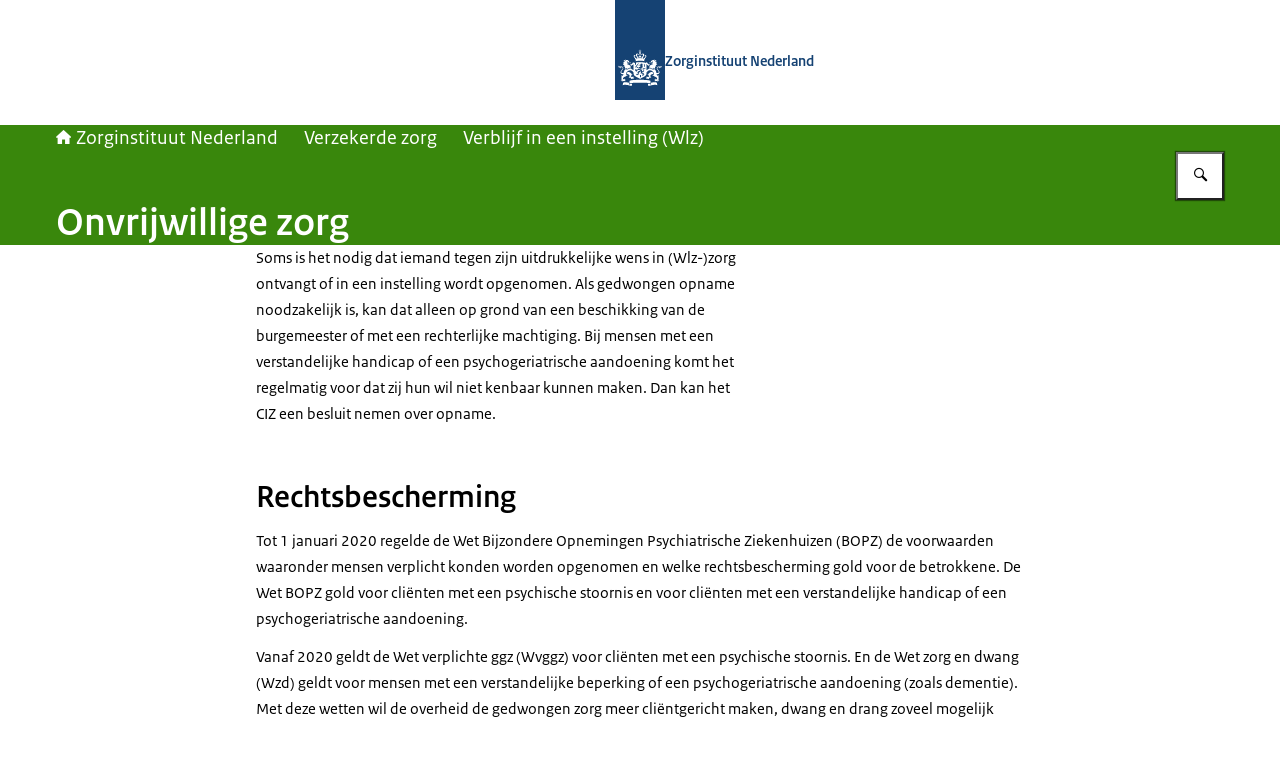

--- FILE ---
content_type: application/javascript; charset=UTF-8
request_url: https://www.zorginstituutnederland.nl/_next/static/chunks/88fc76a743f70440.js
body_size: 29101
content:
(globalThis.TURBOPACK||(globalThis.TURBOPACK=[])).push(["object"==typeof document?document.currentScript:void 0,264458,(e,t,r)=>{!function(){"use strict";var r={}.hasOwnProperty;function a(){for(var e="",t=0;t<arguments.length;t++){var o=arguments[t];o&&(e=n(e,function(e){if("string"==typeof e||"number"==typeof e)return e;if("object"!=typeof e)return"";if(Array.isArray(e))return a.apply(null,e);if(e.toString!==Object.prototype.toString&&!e.toString.toString().includes("[native code]"))return e.toString();var t="";for(var o in e)r.call(e,o)&&e[o]&&(t=n(t,o));return t}(o)))}return e}function n(e,t){return t?e?e+" "+t:e+t:e}if(t.exports)a.default=a,t.exports=a;else if("function"==typeof define&&"object"==typeof define.amd&&define.amd)void 0!==a&&e.v(a);else window.classNames=a}()},493789,360139,e=>{"use strict";let t=/\p{Lu}?\p{Ll}+|[0-9]+|\p{Lu}+(?!\p{Ll})|\p{Emoji_Presentation}|\p{Extended_Pictographic}|\p{L}+/gu;function r(e){return Array.from(e.match(t)??[])}function a(e){return r(e).map(e=>e.toLowerCase()).join("-")}e.s(["words",()=>r],360139),e.s(["kebabCase",()=>a],493789)},314216,e=>{"use strict";var t=e.i(29012),r=e.i(264458);e.s(["default",0,({href:e,onClick:a,type:n="internal",className:o,id:s,lang:i,children:l,tabIndex:c,role:h,...d})=>d.download?(0,t.jsx)("a",{...d,href:e,className:o,id:s,children:l}):"external"===n?(0,t.jsx)("a",{...d,href:e,className:(0,r.default)(o,"is-external"),id:s,children:l}):a&&"button"===h?(0,t.jsx)("a",{href:e,className:(0,r.default)(o,"is-external"),id:s,onClick:a,...d,children:l}):e&&"decorative"!==n?(0,t.jsx)("a",{href:e,className:o,id:s,lang:i,tabIndex:c,onClick:a,children:l}):(0,t.jsx)("span",{className:(0,r.default)(o,"has-no-href"),id:s,children:l})])},820408,e=>{"use strict";var t=e.i(29012);e.s(["default",0,function({as:e="div",...r}){return(0,t.jsx)(e,{...r})}])},893275,80539,462967,e=>{"use strict";let t;var r=e.i(29012),a=e.i(264458),n=e.i(493789);function o(e,t){let r=e.length;Array.isArray(e[0])||(e=[e]),Array.isArray(t[0])||(t=t.map(e=>[e]));let a=t[0].length,n=t[0].map((e,r)=>t.map(e=>e[r])),o=e.map(e=>n.map(t=>{let r=0;if(!Array.isArray(e)){for(let a of t)r+=e*a;return r}for(let a=0;a<e.length;a++)r+=e[a]*(t[a]||0);return r}));return(1===r&&(o=o[0]),1===a)?o.map(e=>e[0]):o}function s(e){return"string"===i(e)}function i(e){return(Object.prototype.toString.call(e).match(/^\[object\s+(.*?)\]$/)[1]||"").toLowerCase()}function l(e,{precision:t,unit:r}){return c(e)?"none":d(e,t)+(r??"")}function c(e){return Number.isNaN(e)||e instanceof Number&&e?.none}function h(e){return c(e)?0:e}function d(e,t){if(0===e)return 0;let r=~~e,a=0;r&&t&&(a=~~Math.log10(Math.abs(r))+1);let n=10**(t-a);return Math.floor(e*n+.5)/n}let u={deg:1,grad:.9,rad:180/Math.PI,turn:360};function f(e){if(!e)return;e=e.trim();let t=/^-?[\d.]+$/,r=/%|deg|g?rad|turn$/,a=e.match(/^([a-z]+)\((.+?)\)$/i);if(a){let e=[];return a[2].replace(/\/?\s*(none|[-\w.]+(?:%|deg|g?rad|turn)?)/g,(a,n)=>{let o=n.match(r),s=n;if(o){let e=o[0],t=s.slice(0,-e.length);"%"===e?(s=new Number(t/100)).type="<percentage>":((s=new Number(t*u[e])).type="<angle>",s.unit=e)}else t.test(s)?(s=new Number(s)).type="<number>":"none"===s&&((s=new Number(NaN)).none=!0);a.startsWith("/")&&((s=s instanceof Number?s:new Number(s)).alpha=!0),"object"==typeof s&&s instanceof Number&&(s.raw=n),e.push(s)}),{name:a[1].toLowerCase(),rawName:a[1],rawArgs:a[2],args:e}}}function m(e){return e[e.length-1]}function p(e,t,r){return isNaN(e)?t:isNaN(t)?e:e+(t-e)*r}function g(e,t,r){return(r-e)/(t-e)}function b(e,t,r){return p(t[0],t[1],g(e[0],e[1],r))}function M(e){return e.map(e=>e.split("|").map(e=>{let t=(e=e.trim()).match(/^(<[a-z]+>)\[(-?[.\d]+),\s*(-?[.\d]+)\]?$/);if(t){let e=new String(t[1]);return e.range=[+t[2],+t[3]],e}return e}))}function w(e,t,r){return Math.max(Math.min(r,t),e)}function y(e,t){return Math.sign(e)===Math.sign(t)?e:-e}function x(e,t){return y(Math.abs(e)**t,e)}function v(e,t){return 0===t?0:e/t}function j(e,t,r=0,a=e.length){for(;r<a;){let n=r+a>>1;e[n]<t?r=n+1:a=n}return r}var C=Object.freeze({__proto__:null,bisectLeft:j,clamp:w,copySign:y,interpolate:p,interpolateInv:g,isNone:c,isString:s,last:m,mapRange:b,multiplyMatrices:o,parseCoordGrammar:M,parseFunction:f,serializeNumber:l,skipNone:h,spow:x,toPrecision:d,type:i,zdiv:v});let k=new class{add(e,t,r){if("string"!=typeof arguments[0]){for(var e in arguments[0])this.add(e,arguments[0][e],arguments[1]);return}(Array.isArray(e)?e:[e]).forEach(function(e){this[e]=this[e]||[],t&&this[e][r?"unshift":"push"](t)},this)}run(e,t){this[e]=this[e]||[],this[e].forEach(function(e){e.call(t&&t.context?t.context:t,t)})}};var N={gamut_mapping:"css",precision:5,deltaE:"76",verbose:globalThis?.process?.env?.NODE_ENV?.toLowerCase()!=="test",warn:function(e){this.verbose&&globalThis?.console?.warn?.(e)}};let L={D50:[.3457/.3585,1,.8251046025104602],D65:[.3127/.329,1,1.0890577507598784]};function _(e){return Array.isArray(e)?e:L[e]}function B(e,t,r,a={}){if(e=_(e),t=_(t),!e||!t)throw TypeError(`Missing white point to convert ${!e?"from":""}${!e&&!t?"/":""}${!t?"to":""}`);if(e===t)return r;let n={W1:e,W2:t,XYZ:r,options:a};if(k.run("chromatic-adaptation-start",n),n.M||(n.W1===L.D65&&n.W2===L.D50?n.M=[[1.0479297925449969,.022946870601609652,-.05019226628920524],[.02962780877005599,.9904344267538799,-.017073799063418826],[-.009243040646204504,.015055191490298152,.7518742814281371]]:n.W1===L.D50&&n.W2===L.D65&&(n.M=[[.955473421488075,-.02309845494876471,.06325924320057072],[-.0283697093338637,1.0099953980813041,.021041441191917323],[.012314014864481998,-.020507649298898964,1.330365926242124]])),k.run("chromatic-adaptation-end",n),n.M)return o(n.M,n.XYZ);throw TypeError("Only Bradford CAT with white points D50 and D65 supported for now.")}let R=new Set(["<number>","<percentage>","<angle>"]);function S(e,t,r,a){return Object.entries(e.coords).map(([e,n],o)=>{let s,i=t.coordGrammar[o],l=a[o],c=l?.type;if(!(s=l.none?i.find(e=>R.has(e)):i.find(e=>e==c))){let t=n.name||e;throw TypeError(`${c??l.raw} not allowed for ${t} in ${r}()`)}let h=s.range;"<percentage>"===c&&(h||=[0,1]);let d=n.range||n.refRange;return h&&d&&(a[o]=b(h,d,a[o])),s})}function z(e,{meta:t}={}){let r={str:String(e)?.trim()};if(k.run("parse-start",r),r.color)return r.color;if(r.parsed=f(r.str),r.parsed){let e=r.parsed.name;if("color"===e){let e=r.parsed.args.shift(),a=e.startsWith("--")?e.substring(2):`--${e}`,n=[e,a],o=r.parsed.rawArgs.indexOf("/")>0?r.parsed.args.pop():1;for(let a of H.all){let s=a.getFormat("color");if(s&&(n.includes(s.id)||s.ids?.filter(e=>n.includes(e)).length)){let n,i=Object.keys(a.coords).map((e,t)=>r.parsed.args[t]||0);return s.coordGrammar&&(n=S(a,s,"color",i)),t&&Object.assign(t,{formatId:"color",types:n}),s.id.startsWith("--")&&!e.startsWith("--")&&N.warn(`${a.name} is a non-standard space and not currently supported in the CSS spec. Use prefixed color(${s.id}) instead of color(${e}).`),e.startsWith("--")&&!s.id.startsWith("--")&&N.warn(`${a.name} is a standard space and supported in the CSS spec. Use color(${s.id}) instead of prefixed color(${e}).`),{spaceId:a.id,coords:i,alpha:o}}}let s="",i=e in H.registry?e:a;if(i in H.registry){let e=H.registry[i].formats?.color?.id;e&&(s=`Did you mean color(${e})?`)}throw TypeError(`Cannot parse color(${e}). `+(s||"Missing a plugin?"))}for(let a of H.all){let n=a.getFormat(e);if(n&&"function"===n.type){let o,s=1;(n.lastAlpha||m(r.parsed.args).alpha)&&(s=r.parsed.args.pop());let i=r.parsed.args;return n.coordGrammar&&(o=S(a,n,e,i)),t&&Object.assign(t,{formatId:n.name,types:o}),{spaceId:a.id,coords:i,alpha:s}}}}else for(let e of H.all)for(let a in e.formats){let n=e.formats[a];if("custom"!==n.type||n.test&&!n.test(r.str))continue;let o=n.parse(r.str);if(o)return o.alpha??=1,t&&(t.formatId=a),o}throw TypeError(`Could not parse ${e} as a color. Missing a plugin?`)}function A(e){if(Array.isArray(e))return e.map(A);if(!e)throw TypeError("Empty color reference");s(e)&&(e=z(e));let t=e.space||e.spaceId;return t instanceof H||(e.space=H.get(t)),void 0===e.alpha&&(e.alpha=1),e}class H{constructor(e){this.id=e.id,this.name=e.name,this.base=e.base?H.get(e.base):null,this.aliases=e.aliases,this.base&&(this.fromBase=e.fromBase,this.toBase=e.toBase);let t=e.coords??this.base.coords;for(let e in t)"name"in t[e]||(t[e].name=e);this.coords=t;let r=e.white??this.base.white??"D65";for(let t in this.white=_(r),this.formats=e.formats??{},this.formats){let e=this.formats[t];e.type||="function",e.name||=t}this.formats.color?.id||(this.formats.color={...this.formats.color??{},id:e.cssId||this.id}),e.gamutSpace?this.gamutSpace="self"===e.gamutSpace?this:H.get(e.gamutSpace):this.isPolar?this.gamutSpace=this.base:this.gamutSpace=this,this.gamutSpace.isUnbounded&&(this.inGamut=(e,t)=>!0),this.referred=e.referred,Object.defineProperty(this,"path",{value:(function(e){let t=[e];for(let r=e;r=r.base;)t.push(r);return t})(this).reverse(),writable:!1,enumerable:!0,configurable:!0}),k.run("colorspace-init-end",this)}inGamut(e,{epsilon:t=75e-6}={}){if(!this.equals(this.gamutSpace))return e=this.to(this.gamutSpace,e),this.gamutSpace.inGamut(e,{epsilon:t});let r=Object.values(this.coords);return e.every((e,a)=>{let n=r[a];if("angle"!==n.type&&n.range){if(Number.isNaN(e))return!0;let[r,a]=n.range;return(void 0===r||e>=r-t)&&(void 0===a||e<=a+t)}return!0})}get isUnbounded(){return Object.values(this.coords).every(e=>!("range"in e))}get cssId(){return this.formats?.color?.id||this.id}get isPolar(){for(let e in this.coords)if("angle"===this.coords[e].type)return!0;return!1}getFormat(e){let t;return"object"==typeof e?e=Z(e,this):(t="default"===e?Object.values(this.formats)[0]:this.formats[e])?t=Z(t,this):null}equals(e){return!!e&&(this===e||this.id===e||this.id===e.id)}to(e,t){let r,a;if(1==arguments.length){let r=A(e);[e,t]=[r.space,r.coords]}if(e=H.get(e),this.equals(e))return t;t=t.map(e=>Number.isNaN(e)?0:e);let n=this.path,o=e.path;for(let e=0;e<n.length;e++)if(n[e].equals(o[e]))r=n[e],a=e;else break;if(!r)throw Error(`Cannot convert between color spaces ${this} and ${e}: no connection space was found`);for(let e=n.length-1;e>a;e--)t=n[e].toBase(t);for(let e=a+1;e<o.length;e++)t=o[e].fromBase(t);return t}from(e,t){if(1==arguments.length){let r=A(e);[e,t]=[r.space,r.coords]}return(e=H.get(e)).to(this,t)}toString(){return`${this.name} (${this.id})`}getMinCoords(){let e=[];for(let t in this.coords){let r=this.coords[t],a=r.range||r.refRange;e.push(a?.min??0)}return e}static registry={};static get all(){return[...new Set(Object.values(H.registry))]}static register(e,t){if(1==arguments.length&&(t=arguments[0],e=t.id),t=this.get(t),this.registry[e]&&this.registry[e]!==t)throw Error(`Duplicate color space registration: '${e}'`);if(this.registry[e]=t,1==arguments.length&&t.aliases)for(let e of t.aliases)this.register(e,t);return t}static get(e,...t){if(!e||e instanceof H)return e;if("string"===i(e)){let t=H.registry[e.toLowerCase()];if(!t)throw TypeError(`No color space found with id = "${e}"`);return t}if(t.length)return H.get(...t);throw TypeError(`${e} is not a valid color space`)}static resolveCoord(e,t){let r,a,n=i(e);if("string"===n?e.includes(".")?[r,a]=e.split("."):[r,a]=[,e]:Array.isArray(e)?[r,a]=e:(r=e.space,a=e.coordId),(r=H.get(r))||(r=t),!r)throw TypeError(`Cannot resolve coordinate reference ${e}: No color space specified and relative references are not allowed here`);if("number"===(n=i(a))||"string"===n&&a>=0){let e=Object.entries(r.coords)[a];if(e)return{space:r,id:e[0],index:a,...e[1]}}r=H.get(r);let o=a.toLowerCase(),s=0;for(let e in r.coords){let t=r.coords[e];if(e.toLowerCase()===o||t.name?.toLowerCase()===o)return{space:r,id:e,index:s,...t};s++}throw TypeError(`No "${a}" coordinate found in ${r.name}. Its coordinates are: ${Object.keys(r.coords).join(", ")}`)}static DEFAULT_FORMAT={type:"functions",name:"color"}}function Z(e,{coords:t}={}){if(e.coords&&!e.coordGrammar){e.type||="function",e.name||="color",e.coordGrammar=M(e.coords);let r=Object.entries(t).map(([t,r],a)=>{let n=e.coordGrammar[a][0],o=r.range||r.refRange,s=n.range,i="";return"<percentage>"==n?(s=[0,100],i="%"):"<angle>"==n&&(i="deg"),{fromRange:o,toRange:s,suffix:i}});e.serializeCoords=(e,t)=>e.map((e,a)=>{let{fromRange:n,toRange:o,suffix:s}=r[a];return n&&o&&(e=b(n,o,e)),e=l(e,{precision:t,unit:s})})}return e}var P=new H({id:"xyz-d65",name:"XYZ D65",coords:{x:{name:"X"},y:{name:"Y"},z:{name:"Z"}},white:"D65",formats:{color:{ids:["xyz-d65","xyz"]}},aliases:["xyz"]});class I extends H{constructor(e){e.coords||(e.coords={r:{range:[0,1],name:"Red"},g:{range:[0,1],name:"Green"},b:{range:[0,1],name:"Blue"}}),e.base||(e.base=P),e.toXYZ_M&&e.fromXYZ_M&&(e.toBase??=t=>{let r=o(e.toXYZ_M,t);return this.white!==this.base.white&&(r=B(this.white,this.base.white,r)),r},e.fromBase??=t=>(t=B(this.base.white,this.white,t),o(e.fromXYZ_M,t))),e.referred??="display",super(e)}}function E(e,t){return(e=A(e),!t||e.space.equals(t))?e.coords.slice():(t=H.get(t)).from(e)}function O(e,t){e=A(e);let{space:r,index:a}=H.resolveCoord(t,e.space);return E(e,r)[a]}function V(e,t,r){return e=A(e),t=H.get(t),e.coords=t.to(e.space,r),e}function $(e,t,r){if(e=A(e),2==arguments.length&&"object"===i(arguments[1])){let t=arguments[1];for(let r in t)$(e,r,t[r])}else{"function"==typeof r&&(r=r(O(e,t)));let{space:a,index:n}=H.resolveCoord(t,e.space),o=E(e,a);o[n]=r,V(e,a,o)}return e}V.returns="color",$.returns="color";var D=new H({id:"xyz-d50",name:"XYZ D50",white:"D50",base:P,fromBase:e=>B(P.white,"D50",e),toBase:e=>B("D50",P.white,e)});let q=216/24389,T=24/116,G=24389/27,W=L.D50;var Y=new H({id:"lab",name:"Lab",coords:{l:{refRange:[0,100],name:"Lightness"},a:{refRange:[-125,125]},b:{refRange:[-125,125]}},white:W,base:D,fromBase(e){let t=e.map((e,t)=>e/W[t]).map(e=>e>q?Math.cbrt(e):(G*e+16)/116);return[116*t[1]-16,500*(t[0]-t[1]),200*(t[1]-t[2])]},toBase(e){let t=[];return t[1]=(e[0]+16)/116,t[0]=e[1]/500+t[1],t[2]=t[1]-e[2]/200,[t[0]>T?Math.pow(t[0],3):(116*t[0]-16)/G,e[0]>8?Math.pow((e[0]+16)/116,3):e[0]/G,t[2]>T?Math.pow(t[2],3):(116*t[2]-16)/G].map((e,t)=>e*W[t])},formats:{lab:{coords:["<number> | <percentage>","<number> | <percentage>[-1,1]","<number> | <percentage>[-1,1]"]}}});function F(e){return(e%360+360)%360}var X=new H({id:"lch",name:"LCH",coords:{l:{refRange:[0,100],name:"Lightness"},c:{refRange:[0,150],name:"Chroma"},h:{refRange:[0,360],type:"angle",name:"Hue"}},base:Y,fromBase(e){let t,[r,a,n]=e;return t=.02>Math.abs(a)&&.02>Math.abs(n)?NaN:180*Math.atan2(n,a)/Math.PI,[r,Math.sqrt(a**2+n**2),F(t)]},toBase(e){let[t,r,a]=e;return r<0&&(r=0),isNaN(a)&&(a=0),[t,r*Math.cos(a*Math.PI/180),r*Math.sin(a*Math.PI/180)]},formats:{lch:{coords:["<number> | <percentage>","<number> | <percentage>","<number> | <angle>"]}}});let J=Math.PI,U=180/J,Q=J/180;function K(e){let t=e*e;return t*t*t*e}function ee(e,t,{kL:r=1,kC:a=1,kH:n=1}={}){let o,s;[e,t]=A([e,t]);let[i,l,c]=Y.from(e),h=X.from(Y,[i,l,c])[1],[d,u,f]=Y.from(t),m=X.from(Y,[d,u,f])[1];h<0&&(h=0),m<0&&(m=0);let p=K((h+m)/2),g=.5*(1-Math.sqrt(p/(p+0x16bcc41e9))),b=(1+g)*l,M=(1+g)*u,w=Math.sqrt(b**2+c**2),y=Math.sqrt(M**2+f**2),x=0===b&&0===c?0:Math.atan2(c,b),v=0===M&&0===f?0:Math.atan2(f,M);x<0&&(x+=2*J),v<0&&(v+=2*J),x*=U;let j=d-i,C=y-w,k=(v*=U)-x,L=x+v,_=Math.abs(k);w*y==0?o=0:_<=180?o=k:k>180?o=k-360:k<-180?o=k+360:N.warn("the unthinkable has happened");let B=2*Math.sqrt(y*w)*Math.sin(o*Q/2),R=(i+d)/2,S=(w+y)/2,z=K(S),H=(R-50)**2,Z=1+.015*H/Math.sqrt(20+H),P=1+.045*S,I=1+.015*S*(1-.17*Math.cos(((s=w*y==0?L:_<=180?L/2:L<360?(L+360)/2:(L-360)/2)-30)*Q)+.24*Math.cos(2*s*Q)+.32*Math.cos((3*s+6)*Q)-.2*Math.cos((4*s-63)*Q)),E=(j/(r*Z))**2;return Math.sqrt(E+=(C/(a*P))**2+(B/(n*I))**2+C/(a*P)*(-1*Math.sin(2*(30*Math.exp(-1*((s-275)/25)**2))*Q)*(2*Math.sqrt(z/(z+0x16bcc41e9))))*(B/(n*I)))}let et=[[.819022437996703,.3619062600528904,-.1288737815209879],[.0329836539323885,.9292868615863434,.0361446663506424],[.0481771893596242,.2642395317527308,.6335478284694309]],er=[[1.2268798758459243,-.5578149944602171,.2813910456659647],[-.0405757452148008,1.112286803280317,-.0717110580655164],[-.0763729366746601,-.4214933324022432,1.5869240198367816]],ea=[[.210454268309314,.7936177747023054,-.0040720430116193],[1.9779985324311684,-2.42859224204858,.450593709617411],[.0259040424655478,.7827717124575296,-.8086757549230774]],en=[[1,.3963377773761749,.2158037573099136],[1,-.1055613458156586,-.0638541728258133],[1,-.0894841775298119,-1.2914855480194092]];var eo=new H({id:"oklab",name:"Oklab",coords:{l:{refRange:[0,1],name:"Lightness"},a:{refRange:[-.4,.4]},b:{refRange:[-.4,.4]}},white:"D65",base:P,fromBase(e){let t=o(et,e).map(e=>Math.cbrt(e));return o(ea,t)},toBase(e){let t=o(en,e).map(e=>e**3);return o(er,t)},formats:{oklab:{coords:["<percentage> | <number>","<number> | <percentage>[-1,1]","<number> | <percentage>[-1,1]"]}}});function es(e,t){[e,t]=A([e,t]);let[r,a,n]=eo.from(e),[o,s,i]=eo.from(t);return Math.sqrt((r-o)**2+(a-s)**2+(n-i)**2)}function ei(e,t,{epsilon:r=75e-6}={}){e=A(e),t||(t=e.space),t=H.get(t);let a=e.coords;return t!==e.space&&(a=t.from(e)),t.inGamut(a,{epsilon:r})}function el(e){return{space:e.space,coords:e.coords.slice(),alpha:e.alpha}}function ec(e,t,r="lab"){let a=(r=H.get(r)).from(e),n=r.from(t);return Math.sqrt(a.reduce((e,t,r)=>{let a=n[r];return isNaN(t)||isNaN(a)?e:e+(a-t)**2},0))}let eh=Math.PI/180;var ed=new H({id:"xyz-abs-d65",cssId:"--xyz-abs-d65",name:"Absolute XYZ D65",coords:{x:{refRange:[0,9504.7],name:"Xa"},y:{refRange:[0,1e4],name:"Ya"},z:{refRange:[0,10888.3],name:"Za"}},base:P,fromBase:e=>e.map(e=>Math.max(203*e,0)),toBase:e=>e.map(e=>Math.max(e/203,0))});let eu=2610/16384,ef=16384/2610,em=1.7*2523/32,ep=32/(1.7*2523),eg=[[.41478972,.579999,.014648],[-.20151,1.120649,.0531008],[-.0166008,.2648,.6684799]],eb=[[1.9242264357876067,-1.0047923125953657,.037651404030618],[.35031676209499907,.7264811939316552,-.06538442294808501],[-.09098281098284752,-.3127282905230739,1.5227665613052603]],eM=[[.5,.5,0],[3.524,-4.066708,.542708],[.199076,1.096799,-1.295875]],ew=[[1,.1386050432715393,.05804731615611886],[.9999999999999999,-.1386050432715393,-.05804731615611886],[.9999999999999998,-.09601924202631895,-.8118918960560388]];var ey=new H({id:"jzazbz",name:"Jzazbz",coords:{jz:{refRange:[0,1],name:"Jz"},az:{refRange:[-.5,.5]},bz:{refRange:[-.5,.5]}},base:ed,fromBase(e){let[t,r,a]=e,n=o(eg,[1.15*t-(1.15-1)*a,.66*r-(.66-1)*t,a]).map(function(e){return((.8359375+18.8515625*(e/1e4)**eu)/(1+18.6875*(e/1e4)**eu))**em}),[s,i,l]=o(eM,n);return[.43999999999999995*s/(1+-.56*s)-16295499532821565e-27,i,l]},toBase(e){let[t,r,a]=e,n=o(ew,[(t+16295499532821565e-27)/(.43999999999999995- -.56*(t+16295499532821565e-27)),r,a]).map(function(e){return 1e4*((.8359375-e**ep)/(18.6875*e**ep-18.8515625))**ef}),[s,i,l]=o(eb,n),c=(s+(1.15-1)*l)/1.15;return[c,(i+(.66-1)*c)/.66,l]},formats:{color:{coords:["<number> | <percentage>","<number> | <percentage>[-1,1]","<number> | <percentage>[-1,1]"]}}}),ex=new H({id:"jzczhz",name:"JzCzHz",coords:{jz:{refRange:[0,1],name:"Jz"},cz:{refRange:[0,1],name:"Chroma"},hz:{refRange:[0,360],type:"angle",name:"Hue"}},base:ey,fromBase(e){let t,[r,a,n]=e;return t=2e-4>Math.abs(a)&&2e-4>Math.abs(n)?NaN:180*Math.atan2(n,a)/Math.PI,[r,Math.sqrt(a**2+n**2),F(t)]},toBase:e=>[e[0],e[1]*Math.cos(e[2]*Math.PI/180),e[1]*Math.sin(e[2]*Math.PI/180)]});let ev=2413/128,ej=2610/16384,eC=2523/32,ek=16384/2610,eN=32/2523,eL=[[.3592832590121217,.6976051147779502,-.035891593232029],[-.1920808463704993,1.100476797037432,.0753748658519118],[.0070797844607479,.0748396662186362,.8433265453898765]],e_=[[.5,.5,0],[6610/4096,-13613/4096,7003/4096],[17933/4096,-17390/4096,-543/4096]],eB=[[.9999999999999998,.0086090370379328,.111029625003026],[.9999999999999998,-.0086090370379328,-.1110296250030259],[.9999999999999998,.5600313357106791,-.3206271749873188]],eR=[[2.0701522183894223,-1.3263473389671563,.2066510476294053],[.3647385209748072,.6805660249472273,-.0453045459220347],[-.0497472075358123,-.0492609666966131,1.1880659249923042]];var eS=new H({id:"ictcp",name:"ICTCP",coords:{i:{refRange:[0,1],name:"I"},ct:{refRange:[-.5,.5],name:"CT"},cp:{refRange:[-.5,.5],name:"CP"}},base:ed,fromBase:e=>{var t;return t=o(eL,e),o(e_,t.map(function(e){return((.8359375+ev*(e/1e4)**ej)/(1+18.6875*(e/1e4)**ej))**eC}))},toBase:e=>o(eR,o(eB,e).map(function(e){let t=Math.max(e**eN-.8359375,0);return 1e4*(t/(ev-18.6875*e**eN))**ek}))});let ez=L.D65,eA=2*Math.PI,eH=[[.401288,.650173,-.051461],[-.250268,1.204414,.045854],[-.002079,.048952,.953127]],eZ=[[1.8620678550872327,-1.0112546305316843,.14918677544445175],[.38752654323613717,.6214474419314753,-.008973985167612518],[-.015841498849333856,-.03412293802851557,1.0499644368778496]],eP=[[460,451,288],[460,-891,-261],[460,-220,-6300]],eI={dark:[.8,.525,.8],dim:[.9,.59,.9],average:[1,.69,1]},eE=[20.14,90,164.25,237.53,380.14],eO=[.8,.7,1,1.2,.8],eV=[0,100,200,300,400],e$=180/Math.PI,eD=Math.PI/180;function eq(e,t){return e.map(e=>{let r=x(t*Math.abs(e)*.01,.42);return 400*y(r,e)/(r+27.13)})}function eT(e,t,r,a,n){let s={};s.discounting=n,s.refWhite=e,s.surround=a;let i=e.map(e=>100*e);s.la=t,s.yb=r;let l=i[1],c=o(eH,i),h=(a=eI[s.surround])[0];s.c=a[1],s.nc=a[2];let d=(1/(5*s.la+1))**4;s.fl=d*s.la+.1*(1-d)*(1-d)*Math.cbrt(5*s.la),s.flRoot=s.fl**.25,s.n=s.yb/l,s.z=1.48+Math.sqrt(s.n),s.nbb=.725*s.n**-.2,s.ncb=s.nbb;let u=n?1:Math.max(Math.min(h*(1-1/3.6*Math.exp((-s.la-42)/92)),1),0);s.dRgb=c.map(e=>p(1,l/e,u)),s.dRgbInv=s.dRgb.map(e=>1/e);let f=eq(c.map((e,t)=>e*s.dRgb[t]),s.fl);return s.aW=s.nbb*(2*f[0]+f[1]+.05*f[2]),s}let eG=eT(ez,64/Math.PI*.2,20,"average",!1);function eW(e,t){var r;let a;if(!(void 0!==e.J^void 0!==e.Q))throw Error("Conversion requires one and only one: 'J' or 'Q'");if(!(void 0!==e.C^void 0!==e.M^void 0!==e.s))throw Error("Conversion requires one and only one: 'C', 'M' or 's'");if(!(void 0!==e.h^void 0!==e.H))throw Error("Conversion requires one and only one: 'h' or 'H'");if(0===e.J||0===e.Q)return[0,0,0];let n=0,s=Math.cos(n=void 0!==e.h?F(e.h)*eD:function(e){let t=(e%400+400)%400,r=Math.floor(.01*t);t%=100;let[a,n]=eE.slice(r,r+2),[o,s]=eO.slice(r,r+2);return F((t*(s*a-o*n)-100*a*s)/(t*(s-o)-100*s))}(e.H)*eD),i=Math.sin(n),l=0;void 0!==e.J?l=.1*x(e.J,.5):void 0!==e.Q&&(l=.25*t.c*e.Q/((t.aW+4)*t.flRoot));let c=0;void 0!==e.C?c=e.C/l:void 0!==e.M?c=e.M/t.flRoot/l:void 0!==e.s&&(c=4e-4*e.s**2*(t.aW+4)/t.c);let h=x(c*Math.pow(1.64-Math.pow(.29,t.n),-.73),10/9),d=.25*(Math.cos(n+2)+3.8),u=t.aW*x(l,2/t.c/t.z),f=5e4/13*t.nc*t.ncb*d,m=u/t.nbb,p=23*(m+.305)*v(h,23*f+h*(11*s+108*i)),g=(r=o(eP,[m,p*s,p*i]).map(e=>e/1403),a=100/t.fl*2588.068098016295,r.map(e=>{let t=Math.abs(e);return y(a*x(t/(400-t),2.380952380952381),e)}));return o(eZ,g.map((e,r)=>e*t.dRgbInv[r])).map(e=>e/100)}function eY(e,t){let r=eq(o(eH,e.map(e=>100*e)).map((e,r)=>e*t.dRgb[r]),t.fl),a=r[0]+(-12*r[1]+r[2])/11,n=(r[0]+r[1]-2*r[2])/9,s=(Math.atan2(n,a)%eA+eA)%eA,i=.25*(Math.cos(s+2)+3.8),l=x(5e4/13*t.nc*t.ncb*v(i*Math.sqrt(a**2+n**2),r[0]+r[1]+1.05*r[2]+.305),.9)*Math.pow(1.64-Math.pow(.29,t.n),.73),c=x(t.nbb*(2*r[0]+r[1]+.05*r[2])/t.aW,.5*t.c*t.z),h=100*x(c,2),d=4/t.c*c*(t.aW+4)*t.flRoot,u=l*c,f=u*t.flRoot,m=F(s*e$),p=function(e){let t=F(e);t<=eE[0]&&(t+=360);let r=j(eE,t)-1,[a,n]=eE.slice(r,r+2),[o,s]=eO.slice(r,r+2),i=eV[r],l=(t-a)/o;return i+100*l/(l+(n-t)/s)}(m);return{J:h,C:u,h:m,s:50*x(t.c*l/(t.aW+4),.5),Q:d,M:f,H:p}}var eF=new H({id:"cam16-jmh",cssId:"--cam16-jmh",name:"CAM16-JMh",coords:{j:{refRange:[0,100],name:"J"},m:{refRange:[0,105],name:"Colorfulness"},h:{refRange:[0,360],type:"angle",name:"Hue"}},base:P,fromBase(e){let t=eY(e,eG);return[t.J,t.M,t.h]},toBase:e=>eW({J:e[0],M:e[1],h:e[2]},eG)});let eX=L.D65,eJ=216/24389,eU=24389/27;function eQ(e){return e>8?Math.pow((e+16)/116,3):e/eU}let eK=eT(eX,200/Math.PI*eQ(50),100*eQ(50),"average",!1);var e1=new H({id:"hct",name:"HCT",coords:{h:{refRange:[0,360],type:"angle",name:"Hue"},c:{refRange:[0,145],name:"Colorfulness"},t:{refRange:[0,100],name:"Tone"}},base:P,fromBase:e=>(function(e,t){var r;let a=116*((r=e[1])>eJ?Math.cbrt(r):(eU*r+16)/116)-16;if(0===a)return[0,0,0];let n=eY(e,eK);return[F(n.h),n.C,a]})(e),toBase:e=>(function(e,t){let[r,a,n]=e,o=[],s=0;if(0===n)return[0,0,0];let i=eQ(n);s=n>0?.00379058511492914*n**2+.608983189401032*n+.9155088574762233:9514440756550361e-21*n**2+.08693057439788597*n-21.928975842194614;let l=0,c=1/0;for(;l<=15;){let e=Math.abs((o=eW({J:s,C:a,h:r},t))[1]-i);if(e<c){if(e<=2e-12)return o;c=e}s-=(o[1]-i)*s/(2*o[1]),l+=1}return eW({J:s,C:a,h:r},t)})(e,eK),formats:{color:{id:"--hct",coords:["<number> | <angle>","<percentage> | <number>","<percentage> | <number>"]}}});let e2=Math.PI/180;function e0(e){e[1]<0&&(e=e1.fromBase(e1.toBase(e)));let t=Math.log(Math.max(1+.0228*e[1]*eK.flRoot,1))/.0228,r=e[0]*e2,a=t*Math.cos(r),n=t*Math.sin(r);return[e[2],a,n]}var e5={deltaE76:function(e,t){return ec(e,t,"lab")},deltaECMC:function(e,t,{l:r=2,c:a=1}={}){[e,t]=A([e,t]);let[n,o,s]=Y.from(e),[,i,l]=X.from(Y,[n,o,s]),[c,h,d]=Y.from(t),u=X.from(Y,[c,h,d])[1];i<0&&(i=0),u<0&&(u=0);let f=n-c,m=i-u,p=o-h,g=s-d,b=.511;n>=16&&(b=.040975*n/(1+.01765*n));let M=.0638*i/(1+.0131*i)+.638;Number.isNaN(l)&&(l=0);let w=Math.pow(i,4),y=Math.sqrt(w/(w+1900)),x=M*(y*(l>=164&&l<=345?.56+Math.abs(.2*Math.cos((l+168)*eh)):.36+Math.abs(.4*Math.cos((l+35)*eh)))+1-y),v=(f/(r*b))**2;return Math.sqrt(v+=(m/(a*M))**2+(p**2+g**2-m**2)/x**2)},deltaE2000:ee,deltaEJz:function(e,t){[e,t]=A([e,t]);let[r,a,n]=ex.from(e),[o,s,i]=ex.from(t);Number.isNaN(n)&&Number.isNaN(i)?(n=0,i=0):Number.isNaN(n)?n=i:Number.isNaN(i)&&(i=n);let l=2*Math.sqrt(a*s)*Math.sin((n-i)/2*(Math.PI/180));return Math.sqrt((r-o)**2+(a-s)**2+l**2)},deltaEITP:function(e,t){[e,t]=A([e,t]);let[r,a,n]=eS.from(e),[o,s,i]=eS.from(t);return 720*Math.sqrt((r-o)**2+.25*(a-s)**2+(n-i)**2)},deltaEOK:es,deltaEHCT:function(e,t){[e,t]=A([e,t]);let[r,a,n]=e0(e1.from(e)),[o,s,i]=e0(e1.from(t));return Math.sqrt((r-o)**2+(a-s)**2+(n-i)**2)}};let e4={hct:{method:"hct.c",jnd:2,deltaEMethod:"hct",blackWhiteClamp:{}},"hct-tonal":{method:"hct.c",jnd:0,deltaEMethod:"hct",blackWhiteClamp:{channel:"hct.t",min:0,max:100}}};function e3(e,{method:t=N.gamut_mapping,space:r,deltaEMethod:a="",jnd:n=2,blackWhiteClamp:o={}}={}){let i;if(e=A(e),s(arguments[1])?r=arguments[1]:r||(r=e.space),ei(e,r=H.get(r),{epsilon:0}))return e;if("css"===t)i=function(e,{space:t}={}){e=A(e),t||(t=e.space),t=H.get(t);let r=H.get("oklch");if(t.isUnbounded)return e9(e,t);let a=e9(e,r),n=a.coords[0];if(n>=1){let r=e9(e6,t);return r.alpha=e.alpha,e9(r,t)}if(n<=0){let r=e9(e8,t);return r.alpha=e.alpha,e9(r,t)}if(ei(a,t,{epsilon:0}))return e9(a,t);function o(e){let r=e9(e,t),a=Object.values(t.coords);return r.coords=r.coords.map((e,t)=>{if("range"in a[t]){let[r,n]=a[t].range;return w(r,e,n)}return e}),r}let s=0,i=a.coords[1],l=!0,c=el(a),h=o(c),d=es(h,c);if(d<.02)return h;for(;i-s>1e-4;){let e=(s+i)/2;if(c.coords[1]=e,l&&ei(c,t,{epsilon:0}))s=e;else if((d=es(h=o(c),c))<.02)if(.02-d<1e-4)break;else l=!1,s=e;else i=e}return h}(e,{space:r});else{if("clip"===t||ei(e,r))i=e9(e,r);else{Object.prototype.hasOwnProperty.call(e4,t)&&({method:t,jnd:n,deltaEMethod:a,blackWhiteClamp:o}=e4[t]);let s=ee;if(""!==a){for(let e in e5)if("deltae"+a.toLowerCase()===e.toLowerCase()){s=e5[e];break}}let h=e3(e9(e,r),{method:"clip",space:r});if(s(e,h)>n){var l;let a;if(3===Object.keys(o).length){let t=H.resolveCoord(o.channel),r=O(e9(e,t.space),t.id);if(c(r)&&(r=0),r>=o.max)return e9({space:"xyz-d65",coords:L.D65},e.space);if(r<=o.min)return e9({space:"xyz-d65",coords:[0,0,0]},e.space)}let h=H.resolveCoord(t),d=h.space,u=h.id,f=e9(e,d);f.coords.forEach((e,t)=>{c(e)&&(f.coords[t]=0)});let m=(h.range||h.refRange)[0],p=(a=(l=n)?Math.floor(Math.log10(Math.abs(l))):0,Math.max(parseFloat(`1e${a-2}`),1e-6)),g=m,b=O(f,u);for(;b-g>p;){let e=el(f);s(f,e=e3(e,{space:r,method:"clip"}))-n<p?g=O(f,u):b=O(f,u),$(f,u,(g+b)/2)}i=e9(f,r)}else i=h}if("clip"===t||!ei(i,r,{epsilon:0})){let e=Object.values(r.coords).map(e=>e.range||[]);i.coords=i.coords.map((t,r)=>{let[a,n]=e[r];return void 0!==a&&(t=Math.max(a,t)),void 0!==n&&(t=Math.min(t,n)),t})}}return r!==e.space&&(i=e9(i,e.space)),e.coords=i.coords,e}e3.returns="color";let e6={space:eo,coords:[1,0,0]},e8={space:eo,coords:[0,0,0]};function e9(e,t,{inGamut:r}={}){e=A(e);let a=(t=H.get(t)).from(e),n={space:t,coords:a,alpha:e.alpha};return r&&(n=e3(n,!0===r?void 0:r)),n}function e7(e,{precision:t=N.precision,format:r="default",inGamut:a=!0,...n}={}){let o;e=A(e);let s=r;r=e.space.getFormat(r)??e.space.getFormat("default")??H.DEFAULT_FORMAT;let i=e.coords.slice();if((a||=r.toGamut)&&!ei(e)&&(i=e3(el(e),!0===a?void 0:a).coords),"custom"===r.type)if(n.precision=t,r.serialize)o=r.serialize(i,e.alpha,n);else throw TypeError(`format ${s} can only be used to parse colors, not for serialization`);else{let a=r.name||"color";r.serializeCoords?i=r.serializeCoords(i,t):null!==t&&(i=i.map(e=>l(e,{precision:t})));let n=[...i];if("color"===a){let t=r.id||r.ids?.[0]||e.space.id;n.unshift(t)}let s=e.alpha;null!==t&&(s=l(s,{precision:t}));let c=e.alpha>=1||r.noAlpha?"":`${r.commas?",":" /"} ${s}`;o=`${a}(${n.join(r.commas?", ":" ")}${c})`}return o}e9.returns="color";var te=new I({id:"rec2020-linear",cssId:"--rec2020-linear",name:"Linear REC.2020",white:"D65",toXYZ_M:[[.6369580483012914,.14461690358620832,.1688809751641721],[.2627002120112671,.6779980715188708,.05930171646986196],[0,.028072693049087428,1.060985057710791]],fromXYZ_M:[[1.716651187971268,-.355670783776392,-.25336628137366],[-.666684351832489,1.616481236634939,.0157685458139111],[.017639857445311,-.042770613257809,.942103121235474]]}),tt=new I({id:"rec2020",name:"REC.2020",base:te,toBase:e=>e.map(function(e){return e<.08124285829863151?e/4.5:Math.pow((e+1.09929682680944-1)/1.09929682680944,1/.45)}),fromBase:e=>e.map(function(e){return e>=.018053968510807?1.09929682680944*Math.pow(e,.45)-(1.09929682680944-1):4.5*e})}),tr=new I({id:"p3-linear",cssId:"--display-p3-linear",name:"Linear P3",white:"D65",toXYZ_M:[[.4865709486482162,.26566769316909306,.1982172852343625],[.2289745640697488,.6917385218365064,.079286914093745],[0,.04511338185890264,1.043944368900976]],fromXYZ_M:[[2.493496911941425,-.9313836179191239,-.40271078445071684],[-.8294889695615747,1.7626640603183463,.023624685841943577],[.03584583024378447,-.07617238926804182,.9568845240076872]]});let ta=[[3.2409699419045226,-1.537383177570094,-.4986107602930034],[-.9692436362808796,1.8759675015077202,.04155505740717559],[.05563007969699366,-.20397695888897652,1.0569715142428786]];var tn=new I({id:"srgb-linear",name:"Linear sRGB",white:"D65",toXYZ_M:[[.41239079926595934,.357584339383878,.1804807884018343],[.21263900587151027,.715168678767756,.07219231536073371],[.01933081871559182,.11919477979462598,.9505321522496607]],fromXYZ_M:ta}),to={aliceblue:[240/255,248/255,1],antiquewhite:[250/255,235/255,215/255],aqua:[0,1,1],aquamarine:[127/255,1,212/255],azure:[240/255,1,1],beige:[245/255,245/255,220/255],bisque:[1,228/255,196/255],black:[0,0,0],blanchedalmond:[1,235/255,205/255],blue:[0,0,1],blueviolet:[138/255,43/255,226/255],brown:[165/255,42/255,42/255],burlywood:[222/255,184/255,135/255],cadetblue:[95/255,158/255,160/255],chartreuse:[127/255,1,0],chocolate:[210/255,105/255,30/255],coral:[1,127/255,80/255],cornflowerblue:[100/255,149/255,237/255],cornsilk:[1,248/255,220/255],crimson:[220/255,20/255,60/255],cyan:[0,1,1],darkblue:[0,0,139/255],darkcyan:[0,139/255,139/255],darkgoldenrod:[184/255,134/255,11/255],darkgray:[169/255,169/255,169/255],darkgreen:[0,100/255,0],darkgrey:[169/255,169/255,169/255],darkkhaki:[189/255,183/255,107/255],darkmagenta:[139/255,0,139/255],darkolivegreen:[85/255,107/255,47/255],darkorange:[1,140/255,0],darkorchid:[.6,50/255,.8],darkred:[139/255,0,0],darksalmon:[233/255,150/255,122/255],darkseagreen:[143/255,188/255,143/255],darkslateblue:[72/255,61/255,139/255],darkslategray:[47/255,79/255,79/255],darkslategrey:[47/255,79/255,79/255],darkturquoise:[0,206/255,209/255],darkviolet:[148/255,0,211/255],deeppink:[1,20/255,147/255],deepskyblue:[0,191/255,1],dimgray:[105/255,105/255,105/255],dimgrey:[105/255,105/255,105/255],dodgerblue:[30/255,144/255,1],firebrick:[178/255,34/255,34/255],floralwhite:[1,250/255,240/255],forestgreen:[34/255,139/255,34/255],fuchsia:[1,0,1],gainsboro:[220/255,220/255,220/255],ghostwhite:[248/255,248/255,1],gold:[1,215/255,0],goldenrod:[218/255,165/255,32/255],gray:[128/255,128/255,128/255],green:[0,128/255,0],greenyellow:[173/255,1,47/255],grey:[128/255,128/255,128/255],honeydew:[240/255,1,240/255],hotpink:[1,105/255,180/255],indianred:[205/255,92/255,92/255],indigo:[75/255,0,130/255],ivory:[1,1,240/255],khaki:[240/255,230/255,140/255],lavender:[230/255,230/255,250/255],lavenderblush:[1,240/255,245/255],lawngreen:[124/255,252/255,0],lemonchiffon:[1,250/255,205/255],lightblue:[173/255,216/255,230/255],lightcoral:[240/255,128/255,128/255],lightcyan:[224/255,1,1],lightgoldenrodyellow:[250/255,250/255,210/255],lightgray:[211/255,211/255,211/255],lightgreen:[144/255,238/255,144/255],lightgrey:[211/255,211/255,211/255],lightpink:[1,182/255,193/255],lightsalmon:[1,160/255,122/255],lightseagreen:[32/255,178/255,170/255],lightskyblue:[135/255,206/255,250/255],lightslategray:[119/255,136/255,.6],lightslategrey:[119/255,136/255,.6],lightsteelblue:[176/255,196/255,222/255],lightyellow:[1,1,224/255],lime:[0,1,0],limegreen:[50/255,205/255,50/255],linen:[250/255,240/255,230/255],magenta:[1,0,1],maroon:[128/255,0,0],mediumaquamarine:[.4,205/255,170/255],mediumblue:[0,0,205/255],mediumorchid:[186/255,85/255,211/255],mediumpurple:[147/255,112/255,219/255],mediumseagreen:[60/255,179/255,113/255],mediumslateblue:[123/255,104/255,238/255],mediumspringgreen:[0,250/255,154/255],mediumturquoise:[72/255,209/255,.8],mediumvioletred:[199/255,21/255,133/255],midnightblue:[25/255,25/255,112/255],mintcream:[245/255,1,250/255],mistyrose:[1,228/255,225/255],moccasin:[1,228/255,181/255],navajowhite:[1,222/255,173/255],navy:[0,0,128/255],oldlace:[253/255,245/255,230/255],olive:[128/255,128/255,0],olivedrab:[107/255,142/255,35/255],orange:[1,165/255,0],orangered:[1,69/255,0],orchid:[218/255,112/255,214/255],palegoldenrod:[238/255,232/255,170/255],palegreen:[152/255,251/255,152/255],paleturquoise:[175/255,238/255,238/255],palevioletred:[219/255,112/255,147/255],papayawhip:[1,239/255,213/255],peachpuff:[1,218/255,185/255],peru:[205/255,133/255,63/255],pink:[1,192/255,203/255],plum:[221/255,160/255,221/255],powderblue:[176/255,224/255,230/255],purple:[128/255,0,128/255],rebeccapurple:[.4,.2,.6],red:[1,0,0],rosybrown:[188/255,143/255,143/255],royalblue:[65/255,105/255,225/255],saddlebrown:[139/255,69/255,19/255],salmon:[250/255,128/255,114/255],sandybrown:[244/255,164/255,96/255],seagreen:[46/255,139/255,87/255],seashell:[1,245/255,238/255],sienna:[160/255,82/255,45/255],silver:[192/255,192/255,192/255],skyblue:[135/255,206/255,235/255],slateblue:[106/255,90/255,205/255],slategray:[112/255,128/255,144/255],slategrey:[112/255,128/255,144/255],snow:[1,250/255,250/255],springgreen:[0,1,127/255],steelblue:[70/255,130/255,180/255],tan:[210/255,180/255,140/255],teal:[0,128/255,128/255],thistle:[216/255,191/255,216/255],tomato:[1,99/255,71/255],turquoise:[64/255,224/255,208/255],violet:[238/255,130/255,238/255],wheat:[245/255,222/255,179/255],white:[1,1,1],whitesmoke:[245/255,245/255,245/255],yellow:[1,1,0],yellowgreen:[154/255,205/255,50/255]};let ts=[,,,].fill("<percentage> | <number>[0, 255]"),ti=[,,,].fill("<number>[0, 255]");var tl=new I({id:"srgb",name:"sRGB",base:tn,fromBase:e=>e.map(e=>{let t=e<0?-1:1,r=e*t;return r>.0031308?t*(1.055*r**(1/2.4)-.055):12.92*e}),toBase:e=>e.map(e=>{let t=e<0?-1:1,r=e*t;return r<=.04045?e/12.92:t*((r+.055)/1.055)**2.4}),formats:{rgb:{coords:ts},rgb_number:{name:"rgb",commas:!0,coords:ti,noAlpha:!0},color:{},rgba:{coords:ts,commas:!0,lastAlpha:!0},rgba_number:{name:"rgba",commas:!0,coords:ti},hex:{type:"custom",toGamut:!0,test:e=>/^#([a-f0-9]{3,4}){1,2}$/i.test(e),parse(e){e.length<=5&&(e=e.replace(/[a-f0-9]/gi,"$&$&"));let t=[];return e.replace(/[a-f0-9]{2}/gi,e=>{t.push(parseInt(e,16)/255)}),{spaceId:"srgb",coords:t.slice(0,3),alpha:t.slice(3)[0]}},serialize:(e,t,{collapse:r=!0}={})=>{t<1&&e.push(t),e=e.map(e=>Math.round(255*e));let a=r&&e.every(e=>e%17==0);return"#"+e.map(e=>a?(e/17).toString(16):e.toString(16).padStart(2,"0")).join("")}},keyword:{type:"custom",test:e=>/^[a-z]+$/i.test(e),parse(e){e=e.toLowerCase();let t={spaceId:"srgb",coords:null,alpha:1};if("transparent"===e?(t.coords=to.black,t.alpha=0):t.coords=to[e],t.coords)return t}}}}),tc=new I({id:"p3",cssId:"display-p3",name:"P3",base:tr,fromBase:tl.fromBase,toBase:tl.toBase});if(N.display_space=tl,"undefined"!=typeof CSS&&CSS.supports)for(let e of[Y,tt,tc]){let t=e.getMinCoords(),r=e7({space:e,coords:t,alpha:1});if(CSS.supports("color",r)){N.display_space=e;break}}function th(e){return O(e,[P,"y"])}function td(e,t){$(e,[P,"y"],t)}var tu=Object.freeze({__proto__:null,getLuminance:th,register:function(e){Object.defineProperty(e.prototype,"luminance",{get(){return th(this)},set(e){td(this,e)}})},setLuminance:td});function tf(e){return e>=.022?e:e+(.022-e)**1.414}function tm(e){let t=Math.abs(e);return(e<0?-1:1)*Math.pow(t,2.4)}let tp=216/24389,tg=24/116,tb=24389/27,tM=L.D65;var tw=new H({id:"lab-d65",name:"Lab D65",coords:{l:{refRange:[0,100],name:"Lightness"},a:{refRange:[-125,125]},b:{refRange:[-125,125]}},white:tM,base:P,fromBase(e){let t=e.map((e,t)=>e/tM[t]).map(e=>e>tp?Math.cbrt(e):(tb*e+16)/116);return[116*t[1]-16,500*(t[0]-t[1]),200*(t[1]-t[2])]},toBase(e){let t=[];return t[1]=(e[0]+16)/116,t[0]=e[1]/500+t[1],t[2]=t[1]-e[2]/200,[t[0]>tg?Math.pow(t[0],3):(116*t[0]-16)/tb,e[0]>8?Math.pow((e[0]+16)/116,3):e[0]/tb,t[2]>tg?Math.pow(t[2],3):(116*t[2]-16)/tb].map((e,t)=>e*tM[t])},formats:{"lab-d65":{coords:["<number> | <percentage>","<number> | <percentage>[-1,1]","<number> | <percentage>[-1,1]"]}}}),ty=Object.freeze({__proto__:null,contrastAPCA:function(e,t){let r,a,n,o;t=A(t),e=A(e),t=e9(t,"srgb"),[a,n,o]=t.coords;let s=.2126729*tm(a)+.7151522*tm(n)+.072175*tm(o);e=e9(e,"srgb"),[a,n,o]=e.coords;let i=.2126729*tm(a)+.7151522*tm(n)+.072175*tm(o),l=tf(s),c=tf(i);return 100*(.1>Math.abs(r=5e-4>Math.abs(c-l)?0:c>l?1.14*(c**.56-l**.57):1.14*(c**.65-l**.62))?0:r>0?r-.027:r+.027)},contrastDeltaPhi:function(e,t){e=A(e),t=A(t);let r=Math.pow(Math.abs(Math.pow(O(e,[tw,"l"]),1.618033988749895)-Math.pow(O(t,[tw,"l"]),1.618033988749895)),.6180339887498948)*Math.SQRT2-40;return r<7.5?0:r},contrastLstar:function(e,t){return e=A(e),t=A(t),Math.abs(O(e,[Y,"l"])-O(t,[Y,"l"]))},contrastMichelson:function(e,t){e=A(e),t=A(t);let r=Math.max(th(e),0),a=Math.max(th(t),0);a>r&&([r,a]=[a,r]);let n=r+a;return 0===n?0:(r-a)/n},contrastWCAG21:function(e,t){e=A(e),t=A(t);let r=Math.max(th(e),0),a=Math.max(th(t),0);return a>r&&([r,a]=[a,r]),(r+.05)/(a+.05)},contrastWeber:function(e,t){e=A(e),t=A(t);let r=Math.max(th(e),0),a=Math.max(th(t),0);return a>r&&([r,a]=[a,r]),0===a?5e4:(r-a)/a}});function tx(e){let[t,r,a]=E(e,P),n=t+15*r+3*a;return[4*t/n,9*r/n]}function tv(e){let[t,r,a]=E(e,P),n=t+r+a;return[t/n,r/n]}var tj=Object.freeze({__proto__:null,register:function(e){Object.defineProperty(e.prototype,"uv",{get(){return tx(this)}}),Object.defineProperty(e.prototype,"xy",{get(){return tv(this)}})},uv:tx,xy:tv});function tC(e,t,r={}){s(r)&&(r={method:r});let{method:a=N.deltaE,...n}=r;for(let r in e5)if("deltae"+a.toLowerCase()===r.toLowerCase())return e5[r](e,t,n);throw TypeError(`Unknown deltaE method: ${a}`)}var tk=Object.freeze({__proto__:null,darken:function(e,t=.25){return $(e,[H.get("oklch","lch"),"l"],e=>e*(1-t))},lighten:function(e,t=.25){return $(e,[H.get("oklch","lch"),"l"],e=>e*(1+t))}});function tN(e,t,r=.5,a={}){return[e,t]=[A(e),A(t)],"object"===i(r)&&([r,a]=[.5,r]),t_(e,t,a)(r)}function tL(e,t,r={}){let a;tB(e)&&([a,r]=[e,t],[e,t]=a.rangeArgs.colors);let{maxDeltaE:n,deltaEMethod:o,steps:s=2,maxSteps:i=1e3,...l}=r;a||([e,t]=[A(e),A(t)],a=t_(e,t,l));let c=tC(e,t),h=n>0?Math.max(s,Math.ceil(c/n)+1):s,d=[];if(void 0!==i&&(h=Math.min(h,i)),1===h)d=[{p:.5,color:a(.5)}];else{let e=1/(h-1);d=Array.from({length:h},(t,r)=>{let n=r*e;return{p:n,color:a(n)}})}if(n>0){let e=d.reduce((e,t,r)=>0===r?0:Math.max(e,tC(t.color,d[r-1].color,o)),0);for(;e>n;){e=0;for(let t=1;t<d.length&&d.length<i;t++){let r=d[t-1],n=d[t],o=(n.p+r.p)/2,s=a(o);e=Math.max(e,tC(s,r.color),tC(s,n.color)),d.splice(t,0,{p:o,color:a(o)}),t++}}}return d=d.map(e=>e.color)}function t_(e,t,r={}){if(tB(e)){let[r,a]=[e,t];return t_(...r.rangeArgs.colors,{...r.rangeArgs.options,...a})}let{space:a,outputSpace:n,progression:o,premultiplied:s}=r;e=A(e),t=A(t),e=el(e),t=el(t);let i={colors:[e,t],options:r};if(a=a?H.get(a):H.registry[N.interpolationSpace]||e.space,n=n?H.get(n):a,e=e9(e,a),t=e9(t,a),e=e3(e),t=e3(t),a.coords.h&&"angle"===a.coords.h.type){let n=r.hue=r.hue||"shorter",o=[a,"h"],[s,i]=[O(e,o),O(t,o)];isNaN(s)&&!isNaN(i)?s=i:isNaN(i)&&!isNaN(s)&&(i=s),[s,i]=function(e,t){if("raw"===e)return t;let[r,a]=t.map(F),n=a-r;return"increasing"===e?n<0&&(a+=360):"decreasing"===e?n>0&&(r+=360):"longer"===e?-180<n&&n<180&&(n>0?r+=360:a+=360):"shorter"===e&&(n>180?r+=360:n<-180&&(a+=360)),[r,a]}(n,[s,i]),$(e,o,s),$(t,o,i)}return s&&(e.coords=e.coords.map(t=>t*e.alpha),t.coords=t.coords.map(e=>e*t.alpha)),Object.assign(r=>{r=o?o(r):r;let i=e.coords.map((e,a)=>p(e,t.coords[a],r)),l=p(e.alpha,t.alpha,r),c={space:a,coords:i,alpha:l};return s&&(c.coords=c.coords.map(e=>e/l)),n!==a&&(c=e9(c,n)),c},{rangeArgs:i})}function tB(e){return"function"===i(e)&&!!e.rangeArgs}N.interpolationSpace="lab";var tR=Object.freeze({__proto__:null,isRange:tB,mix:tN,range:t_,register:function(e){e.defineFunction("mix",tN,{returns:"color"}),e.defineFunction("range",t_,{returns:"function<color>"}),e.defineFunction("steps",tL,{returns:"array<color>"})},steps:tL}),tS=new H({id:"hsl",name:"HSL",coords:{h:{refRange:[0,360],type:"angle",name:"Hue"},s:{range:[0,100],name:"Saturation"},l:{range:[0,100],name:"Lightness"}},base:tl,fromBase:e=>{let t=Math.max(...e),r=Math.min(...e),[a,n,o]=e,[s,i,l]=[NaN,0,(r+t)/2],c=t-r;if(0!==c){switch(i=0===l||1===l?0:(t-l)/Math.min(l,1-l),t){case a:s=(n-o)/c+6*(n<o);break;case n:s=(o-a)/c+2;break;case o:s=(a-n)/c+4}s*=60}return i<0&&(s+=180,i=Math.abs(i)),s>=360&&(s-=360),[s,100*i,100*l]},toBase:e=>{let[t,r,a]=e;function n(e){let n=(e+t/30)%12,o=r*Math.min(a,1-a);return a-o*Math.max(-1,Math.min(n-3,9-n,1))}return(t%=360)<0&&(t+=360),r/=100,a/=100,[n(0),n(8),n(4)]},formats:{hsl:{coords:["<number> | <angle>","<percentage>","<percentage>"]},hsla:{coords:["<number> | <angle>","<percentage>","<percentage>"],commas:!0,lastAlpha:!0}}}),tz=new H({id:"hsv",name:"HSV",coords:{h:{refRange:[0,360],type:"angle",name:"Hue"},s:{range:[0,100],name:"Saturation"},v:{range:[0,100],name:"Value"}},base:tS,fromBase(e){let[t,r,a]=e,n=(a/=100)+(r/=100)*Math.min(a,1-a);return[t,0===n?0:200*(1-a/n),100*n]},toBase(e){let[t,r,a]=e,n=(a/=100)*(1-(r/=100)/2);return[t,0===n||1===n?0:(a-n)/Math.min(n,1-n)*100,100*n]},formats:{color:{id:"--hsv",coords:["<number> | <angle>","<percentage> | <number>","<percentage> | <number>"]}}}),tA=new H({id:"hwb",name:"HWB",coords:{h:{refRange:[0,360],type:"angle",name:"Hue"},w:{range:[0,100],name:"Whiteness"},b:{range:[0,100],name:"Blackness"}},base:tz,fromBase(e){let[t,r,a]=e;return[t,a*(100-r)/100,100-a]},toBase(e){let[t,r,a]=e,n=(r/=100)+(a/=100);if(n>=1)return[t,0,r/n*100];let o=1-a;return[t,100*(0===o?0:1-r/o),100*o]},formats:{hwb:{coords:["<number> | <angle>","<percentage> | <number>","<percentage> | <number>"]}}}),tH=new I({id:"a98rgb-linear",cssId:"--a98-rgb-linear",name:"Linear Adobe® 98 RGB compatible",white:"D65",toXYZ_M:[[.5766690429101305,.1855582379065463,.1882286462349947],[.29734497525053605,.6273635662554661,.07529145849399788],[.02703136138641234,.07068885253582723,.9913375368376388]],fromXYZ_M:[[2.0415879038107465,-.5650069742788596,-.34473135077832956],[-.9692436362808795,1.8759675015077202,.04155505740717557],[.013444280632031142,-.11836239223101838,1.0151749943912054]]}),tZ=new I({id:"a98rgb",cssId:"a98-rgb",name:"Adobe® 98 RGB compatible",base:tH,toBase:e=>e.map(e=>Math.pow(Math.abs(e),563/256)*Math.sign(e)),fromBase:e=>e.map(e=>Math.pow(Math.abs(e),256/563)*Math.sign(e))}),tP=new I({id:"prophoto-linear",cssId:"--prophoto-rgb-linear",name:"Linear ProPhoto",white:"D50",base:D,toXYZ_M:[[.7977666449006423,.13518129740053308,.0313477341283922],[.2880748288194013,.711835234241873,8993693872564e-17],[0,0,.8251046025104602]],fromXYZ_M:[[1.3457868816471583,-.25557208737979464,-.05110186497554526],[-.5446307051249019,1.5082477428451468,.02052744743642139],[0,0,1.2119675456389452]]});let tI=1/512,tE=16/512;var tO=new I({id:"prophoto",cssId:"prophoto-rgb",name:"ProPhoto",base:tP,toBase:e=>e.map(e=>e<tE?e/16:e**1.8),fromBase:e=>e.map(e=>e>=tI?e**(1/1.8):16*e)}),tV=new H({id:"oklch",name:"Oklch",coords:{l:{refRange:[0,1],name:"Lightness"},c:{refRange:[0,.4],name:"Chroma"},h:{refRange:[0,360],type:"angle",name:"Hue"}},white:"D65",base:eo,fromBase(e){let t,[r,a,n]=e;return t=2e-4>Math.abs(a)&&2e-4>Math.abs(n)?NaN:180*Math.atan2(n,a)/Math.PI,[r,Math.sqrt(a**2+n**2),F(t)]},toBase(e){let t,r,[a,n,o]=e;return isNaN(o)?(t=0,r=0):(t=n*Math.cos(o*Math.PI/180),r=n*Math.sin(o*Math.PI/180)),[a,t,r]},formats:{oklch:{coords:["<percentage> | <number>","<number> | <percentage>[0,1]","<number> | <angle>"]}}});let t$=L.D65,tD=216/24389,tq=24389/27,[tT,tG]=tx({space:P,coords:t$});var tW=new H({id:"luv",name:"Luv",coords:{l:{refRange:[0,100],name:"Lightness"},u:{refRange:[-215,215]},v:{refRange:[-215,215]}},white:t$,base:P,fromBase(e){let t=[h(e[0]),h(e[1]),h(e[2])],r=t[1],[a,n]=tx({space:P,coords:t});if(!Number.isFinite(a)||!Number.isFinite(n))return[0,0,0];let o=r<=tD?tq*r:116*Math.cbrt(r)-16;return[o,13*o*(a-tT),13*o*(n-tG)]},toBase(e){let[t,r,a]=e;if(0===t||c(t))return[0,0,0];r=h(r),a=h(a);let n=r/(13*t)+tT,o=a/(13*t)+tG,s=t<=8?t/tq:Math.pow((t+16)/116,3);return[9*n/(4*o)*s,s,(12-3*n-20*o)/(4*o)*s]},formats:{color:{id:"--luv",coords:["<number> | <percentage>","<number> | <percentage>[-1,1]","<number> | <percentage>[-1,1]"]}}}),tY=new H({id:"lchuv",name:"LChuv",coords:{l:{refRange:[0,100],name:"Lightness"},c:{refRange:[0,220],name:"Chroma"},h:{refRange:[0,360],type:"angle",name:"Hue"}},base:tW,fromBase(e){let t,[r,a,n]=e;return t=.02>Math.abs(a)&&.02>Math.abs(n)?NaN:180*Math.atan2(n,a)/Math.PI,[r,Math.sqrt(a**2+n**2),F(t)]},toBase(e){let[t,r,a]=e;return r<0&&(r=0),isNaN(a)&&(a=0),[t,r*Math.cos(a*Math.PI/180),r*Math.sin(a*Math.PI/180)]},formats:{color:{id:"--lchuv",coords:["<number> | <percentage>","<number> | <percentage>","<number> | <angle>"]}}});let tF=216/24389,tX=24389/27,tJ=ta[0][0],tU=ta[0][1],tQ=ta[0][2],tK=ta[1][0],t1=ta[1][1],t2=ta[1][2],t0=ta[2][0],t5=ta[2][1],t4=ta[2][2];function t3(e,t,r){let a=t/(Math.sin(r)-e*Math.cos(r));return a<0?1/0:a}function t6(e){let t=Math.pow(e+16,3)/1560896,r=t>tF?t:e/tX,a=r*(284517*tJ-94839*tQ),n=r*(838422*tQ+769860*tU+731718*tJ),o=r*(632260*tQ-126452*tU),s=r*(284517*tK-94839*t2),i=r*(838422*t2+769860*t1+731718*tK),l=r*(632260*t2-126452*t1),c=r*(284517*t0-94839*t4),h=r*(838422*t4+769860*t5+731718*t0),d=r*(632260*t4-126452*t5);return{r0s:a/o,r0i:n*e/o,r1s:a/(o+126452),r1i:(n-769860)*e/(o+126452),g0s:s/l,g0i:i*e/l,g1s:s/(l+126452),g1i:(i-769860)*e/(l+126452),b0s:c/d,b0i:h*e/d,b1s:c/(d+126452),b1i:(h-769860)*e/(d+126452)}}function t8(e,t){let r=t/360*Math.PI*2;return Math.min(t3(e.r0s,e.r0i,r),t3(e.r1s,e.r1i,r),t3(e.g0s,e.g0i,r),t3(e.g1s,e.g1i,r),t3(e.b0s,e.b0i,r),t3(e.b1s,e.b1i,r))}var t9=new H({id:"hsluv",name:"HSLuv",coords:{h:{refRange:[0,360],type:"angle",name:"Hue"},s:{range:[0,100],name:"Saturation"},l:{range:[0,100],name:"Lightness"}},base:tY,gamutSpace:tl,fromBase(e){let t,[r,a,n]=[h(e[0]),h(e[1]),h(e[2])];return r>99.9999999?(t=0,r=100):r<1e-8?(t=0,r=0):t=a/t8(t6(r),n)*100,[n,t,r]},toBase(e){let t,[r,a,n]=[h(e[0]),h(e[1]),h(e[2])];return n>99.9999999?(n=100,t=0):n<1e-8?(n=0,t=0):t=t8(t6(n),r)/100*a,[n,t,r]},formats:{color:{id:"--hsluv",coords:["<number> | <angle>","<percentage> | <number>","<percentage> | <number>"]}}});function t7(e,t){return Math.abs(t)/Math.sqrt(Math.pow(e,2)+1)}function re(e){return Math.min(t7(e.r0s,e.r0i),t7(e.r1s,e.r1i),t7(e.g0s,e.g0i),t7(e.g1s,e.g1i),t7(e.b0s,e.b0i),t7(e.b1s,e.b1i))}ta[0][0],ta[0][1],ta[0][2],ta[1][0],ta[1][1],ta[1][2],ta[2][0],ta[2][1],ta[2][2];var rt=new H({id:"hpluv",name:"HPLuv",coords:{h:{refRange:[0,360],type:"angle",name:"Hue"},s:{range:[0,100],name:"Saturation"},l:{range:[0,100],name:"Lightness"}},base:tY,gamutSpace:"self",fromBase(e){let t,[r,a,n]=[h(e[0]),h(e[1]),h(e[2])];return r>99.9999999?(t=0,r=100):r<1e-8?(t=0,r=0):t=a/re(t6(r))*100,[n,t,r]},toBase(e){let t,[r,a,n]=[h(e[0]),h(e[1]),h(e[2])];return n>99.9999999?(n=100,t=0):n<1e-8?(n=0,t=0):t=re(t6(n))/100*a,[n,t,r]},formats:{color:{id:"--hpluv",coords:["<number> | <angle>","<percentage> | <number>","<percentage> | <number>"]}}});let rr=2610/16384,ra=16384/2610,rn=32/2523;var ro=new I({id:"rec2100pq",cssId:"rec2100-pq",name:"REC.2100-PQ",base:te,toBase:e=>e.map(function(e){return 1e4*(Math.max(e**rn-.8359375,0)/(18.8515625-18.6875*e**rn))**ra/203}),fromBase:e=>e.map(function(e){let t=Math.max(203*e/1e4,0);return((.8359375+18.8515625*t**rr)/(1+18.6875*t**rr))**78.84375})}),rs=new I({id:"rec2100hlg",cssId:"rec2100-hlg",name:"REC.2100-HLG",referred:"scene",base:te,toBase:e=>e.map(function(e){return e<=.5?e**2/3*3.7743:(Math.exp((e-.55991073)/.17883277)+.28466892)/12*3.7743}),fromBase:e=>e.map(function(e){return(e/=3.7743)<=1/12?Math.sqrt(3*e):.17883277*Math.log(12*e-.28466892)+.55991073})});let ri={};function rl({id:e,toCone_M:t,fromCone_M:r}){ri[e]=arguments[0]}function rc(e,t,r="Bradford"){let a=ri[r],[n,s,i]=o(a.toCone_M,e),[l,c,h]=o(a.toCone_M,t),d=o([[l/n,0,0],[0,c/s,0],[0,0,h/i]],a.toCone_M);return o(a.fromCone_M,d)}k.add("chromatic-adaptation-start",e=>{e.options.method&&(e.M=rc(e.W1,e.W2,e.options.method))}),k.add("chromatic-adaptation-end",e=>{e.M||(e.M=rc(e.W1,e.W2,e.options.method))}),rl({id:"von Kries",toCone_M:[[.40024,.7076,-.08081],[-.2263,1.16532,.0457],[0,0,.91822]],fromCone_M:[[1.8599363874558397,-1.1293816185800916,.21989740959619328],[.3611914362417676,.6388124632850422,-6370596838649899e-21],[0,0,1.0890636230968613]]}),rl({id:"Bradford",toCone_M:[[.8951,.2664,-.1614],[-.7502,1.7135,.0367],[.0389,-.0685,1.0296]],fromCone_M:[[.9869929054667121,-.14705425642099013,.15996265166373122],[.4323052697233945,.5183602715367774,.049291228212855594],[-.00852866457517732,.04004282165408486,.96848669578755]]}),rl({id:"CAT02",toCone_M:[[.7328,.4296,-.1624],[-.7036,1.6975,.0061],[.003,.0136,.9834]],fromCone_M:[[1.0961238208355142,-.27886900021828726,.18274517938277307],[.4543690419753592,.4735331543074117,.07209780371722911],[-.009627608738429355,-.00569803121611342,1.0153256399545427]]}),rl({id:"CAT16",toCone_M:[[.401288,.650173,-.051461],[-.250268,1.204414,.045854],[-.002079,.048952,.953127]],fromCone_M:[[1.862067855087233,-1.0112546305316845,.14918677544445172],[.3875265432361372,.6214474419314753,-.008973985167612521],[-.01584149884933386,-.03412293802851557,1.0499644368778496]]}),Object.assign(L,{A:[1.0985,1,.35585],C:[.98074,1,1.18232],D55:[.95682,1,.92149],D75:[.94972,1,1.22638],E:[1,1,1],F2:[.99186,1,.67393],F7:[.95041,1,1.08747],F11:[1.00962,1,.6435]}),L.ACES=[.32168/.33767,1,1.0088251843515859];var rh=new I({id:"acescg",cssId:"--acescg",name:"ACEScg",coords:{r:{range:[0,65504],name:"Red"},g:{range:[0,65504],name:"Green"},b:{range:[0,65504],name:"Blue"}},referred:"scene",white:L.ACES,toXYZ_M:[[.6624541811085053,.13400420645643313,.1561876870049078],[.27222871678091454,.6740817658111484,.05368951740793705],[-.005574649490394108,.004060733528982826,1.0103391003129971]],fromXYZ_M:[[1.6410233796943257,-.32480329418479,-.23642469523761225],[-.6636628587229829,1.6153315916573379,.016756347685530137],[.011721894328375376,-.008284441996237409,.9883948585390215]]});let rd=(Math.log2(65504)+9.72)/17.52;var ru=Object.freeze({__proto__:null,A98RGB:tZ,A98RGB_Linear:tH,ACEScc:new I({id:"acescc",cssId:"--acescc",name:"ACEScc",coords:{r:{range:[-.35828683,rd],name:"Red"},g:{range:[-.35828683,rd],name:"Green"},b:{range:[-.35828683,rd],name:"Blue"}},referred:"scene",base:rh,toBase(e){let t=(9.72-15)/17.52;return e.map(function(e){return e<=t?(2**(17.52*e-9.72)-152587890625e-16)*2:e<rd?2**(17.52*e-9.72):65504})},fromBase:e=>e.map(function(e){return e<=0?(Math.log2(152587890625e-16)+9.72)/17.52:e<152587890625e-16?(Math.log2(152587890625e-16+.5*e)+9.72)/17.52:(Math.log2(e)+9.72)/17.52})}),ACEScg:rh,CAM16_JMh:eF,HCT:e1,HPLuv:rt,HSL:tS,HSLuv:t9,HSV:tz,HWB:tA,ICTCP:eS,JzCzHz:ex,Jzazbz:ey,LCH:X,LCHuv:tY,Lab:Y,Lab_D65:tw,Luv:tW,OKLCH:tV,OKLab:eo,P3:tc,P3_Linear:tr,ProPhoto:tO,ProPhoto_Linear:tP,REC_2020:tt,REC_2020_Linear:te,REC_2100_HLG:rs,REC_2100_PQ:ro,XYZ_ABS_D65:ed,XYZ_D50:D,XYZ_D65:P,sRGB:tl,sRGB_Linear:tn});class rf{constructor(...e){let t,r,a,n;1===e.length&&(t=A(e[0])),t?(r=t.space||t.spaceId,a=t.coords,n=t.alpha):[r,a,n]=e,Object.defineProperty(this,"space",{value:H.get(r),writable:!1,enumerable:!0,configurable:!0}),this.coords=a?a.slice():[0,0,0],this.alpha=n>1||void 0===n?1:n<0?0:n;for(let e=0;e<this.coords.length;e++)"NaN"===this.coords[e]&&(this.coords[e]=NaN);for(let e in this.space.coords)Object.defineProperty(this,e,{get:()=>this.get(e),set:t=>this.set(e,t)})}get spaceId(){return this.space.id}clone(){return new rf(this.space,this.coords,this.alpha)}toJSON(){return{spaceId:this.spaceId,coords:this.coords,alpha:this.alpha}}display(...e){let r=function(e,{space:r=N.display_space,...a}={}){let n=e7(e,a);if("undefined"==typeof CSS||CSS.supports("color",n)||!N.display_space)(n=new String(n)).color=e;else{let o=e;if((e.coords.some(c)||c(e.alpha))&&!(t??=CSS.supports("color","hsl(none 50% 50%)"))&&((o=el(e)).coords=o.coords.map(h),o.alpha=h(o.alpha),n=e7(o,a),CSS.supports("color",n)))return(n=new String(n)).color=o,n;(n=new String(e7(o=e9(o,r),a))).color=o}return n}(this,...e);return r.color=new rf(r.color),r}static get(e,...t){return e instanceof rf?e:new rf(e,...t)}static defineFunction(e,t,r=t){let{instance:a=!0,returns:n}=r,o=function(...e){let r=t(...e);if("color"===n)r=rf.get(r);else if("function<color>"===n){let e=r;Object.assign(r=function(...t){let r=e(...t);return rf.get(r)},e)}else"array<color>"===n&&(r=r.map(e=>rf.get(e)));return r};e in rf||(rf[e]=o),a&&(rf.prototype[e]=function(...e){return o(this,...e)})}static defineFunctions(e){for(let t in e)rf.defineFunction(t,e[t],e[t])}static extend(e){if(e.register)e.register(rf);else for(let t in e)rf.defineFunction(t,e[t])}}for(let e of(rf.defineFunctions({get:O,getAll:E,set:$,setAll:V,to:e9,equals:function(e,t){return e=A(e),t=A(t),e.space===t.space&&e.alpha===t.alpha&&e.coords.every((e,r)=>e===t.coords[r])},inGamut:ei,toGamut:e3,distance:ec,toString:e7}),Object.assign(rf,{util:C,hooks:k,WHITES:L,Space:H,spaces:H.registry,parse:z,defaults:N}),Object.keys(ru)))H.register(ru[e]);for(let e in H.registry)rm(e,H.registry[e]);function rm(e,t){let r=e.replace(/-/g,"_");Object.defineProperty(rf.prototype,r,{get(){let r=this.getAll(e);return"undefined"==typeof Proxy?r:new Proxy(r,{has:(e,r)=>{try{return H.resolveCoord([t,r]),!0}catch(e){}return Reflect.has(e,r)},get:(e,r,a)=>{if(r&&"symbol"!=typeof r&&!(r in e)){let{index:a}=H.resolveCoord([t,r]);if(a>=0)return e[a]}return Reflect.get(e,r,a)},set:(r,a,n,o)=>{if(a&&"symbol"!=typeof a&&!(a in r)||a>=0){let{index:o}=H.resolveCoord([t,a]);if(o>=0)return r[o]=n,this.setAll(e,r),!0}return Reflect.set(r,a,n,o)}})},set(t){this.setAll(e,t)},configurable:!0,enumerable:!0})}k.add("colorspace-init-end",e=>{rm(e.id,e),e.aliases?.forEach(t=>{rm(t,e)})}),rf.extend(e5),rf.extend({deltaE:tC}),Object.assign(rf,{deltaEMethods:e5}),rf.extend(tk),rf.extend({contrast:function(e,t,r={}){s(r)&&(r={algorithm:r});let{algorithm:a,...n}=r;if(!a){let e=Object.keys(ty).map(e=>e.replace(/^contrast/,"")).join(", ");throw TypeError(`contrast() function needs a contrast algorithm. Please specify one of: ${e}`)}for(let r in e=A(e),t=A(t),ty)if("contrast"+a.toLowerCase()===r.toLowerCase())return ty[r](e,t,n);throw TypeError(`Unknown contrast algorithm: ${a}`)}}),rf.extend(tj),rf.extend(tu),rf.extend(tR),rf.extend(ty),e.s(["default",()=>rf],80539);let rp=(e,t)=>{let r=new rf("#fff");return new rf(e).mix(r,"lighter"===t?.85:.7,{space:"srgb",outputSpace:"srgb"}).toString({format:"hex"})},rg={purple:{dutchName:"Paars",hex:"#42145f"},violet:{dutchName:"Violet",hex:"#a90061"},red:{dutchName:"Rood",hex:"#d52b1e"},rubyRed:{dutchName:"Robijnrood",hex:"#ca005d"},pink:{dutchName:"Roze",hex:"#f092cd"},orange:{dutchName:"Oranje",hex:"#e17000"},yellow:{dutchName:"Geel",hex:"#f9e11e"},darkYellow:{dutchName:"Donkergeel",hex:"#ffb612"},brown:{dutchName:"Bruin",hex:"#94710a"},darkBrown:{dutchName:"Donkerbruin",hex:"#673327"},green:{dutchName:"Groen",hex:"#39870c"},darkGreen:{dutchName:"Donkergroen",hex:"#275937"},mintGreen:{dutchName:"Mintgroen",hex:"#76d2b6"},mossGreen:{dutchName:"Mosgroen",hex:"#777b00"},darkBlue:{dutchName:"Donkerblauw",hex:"#01689b"},skyBlue:{dutchName:"Hemelblauw",hex:"#007bc7"},lightBlue:{dutchName:"Lichtblauw",hex:"#8fcae7"},logoBlue:{dutchName:"Logoblauw",hex:"#154273"}},rb={darkBlue:rg.darkBlue.hex,skyBlue:rg.skyBlue.hex},rM={green:rg.green.hex,darkYellow:rg.darkYellow.hex};rp(rg.red.hex,"lighter"),rp(rg.darkYellow.hex,"lighter"),rp(rg.green.hex,"lighter"),rp(rg.skyBlue.hex,"lighter");let rw={x:"#000000",facebook:"#3c5193",instagram:"#d93274",youtube:"#e62528",linkedin:" #007bb6",mastodon:"#6364ff",threads:"#000000",pinterest:"#c8232c",flickr:"#ff0084",twitter:"#0e9af1",bluesky:"#327ff9"};e.s(["roColors",0,rg,"socialMediaColors",0,rw],462967);let ry={bluesky:({title:e})=>(0,r.jsx)(rx,{width:448,height:512,title:e,children:(0,r.jsx)("path",{d:"M379.9,32c37.63,0,68.1,30.45,68.1,68.06v311.88c0,37.61-30.46,68.06-68.1,68.06H68.1c-37.63,0-68.1-30.45-68.1-68.06V100.06C0,62.45,30.46,32,68.1,32h312.03-.22ZM380.8,152.68c0-46.57-42.11-32.02-67.87-12.99-36.06,26.19-74.59,79.48-88.93,108.14-14.11-28.66-52.86-81.94-88.7-108.14-25.98-19.03-68.1-33.58-68.1,12.99,0,9.4,5.38,78.36,8.74,89.56,11.2,38.96,51.97,48.81,88.26,42.76-63.39,10.52-79.52,45.23-44.8,80.15,66.08,66.05,95.2-16.57,102.59-37.84,1.34-3.81,2.02-5.6,2.02-4.25,0-1.57.67.22,2.02,4.25,7.39,21.27,36.29,103.88,102.59,37.84,34.94-34.7,18.82-69.63-44.8-80.15,36.29,6.04,77.06-3.81,88.26-42.76,3.14-11.19,8.74-80.15,8.74-89.56Z",fill:rw.bluesky,fillRule:"evenodd"})}),facebook:({title:e})=>(0,r.jsx)(rx,{width:448,height:512,title:e,children:(0,r.jsx)("path",{d:"M64 32C28.7 32 0 60.7 0 96V416c0 35.3 28.7 64 64 64h98.2V334.2H109.4V256h52.8V222.3c0-87.1 39.4-127.5 125-127.5c16.2 0 44.2 3.2 55.7 6.4V172c-6-.6-16.5-1-29.6-1c-42 0-58.2 15.9-58.2 57.2V256h83.6l-14.4 78.2H255V480H384c35.3 0 64-28.7 64-64V96c0-35.3-28.7-64-64-64H64z",fill:rw.facebook})}),flickr:({title:e})=>(0,r.jsx)(rx,{width:448,height:512,title:e,children:(0,r.jsx)("path",{d:"M400 32H48C21.5 32 0 53.5 0 80v352c0 26.5 21.5 48 48 48h352c26.5 0 48-21.5 48-48V80c0-26.5-21.5-48-48-48zM144.5 319c-35.1 0-63.5-28.4-63.5-63.5s28.4-63.5 63.5-63.5 63.5 28.4 63.5 63.5-28.4 63.5-63.5 63.5zm159 0c-35.1 0-63.5-28.4-63.5-63.5s28.4-63.5 63.5-63.5 63.5 28.4 63.5 63.5-28.4 63.5-63.5 63.5z",fill:rw.flickr})}),instagram:({title:e})=>(0,r.jsx)(rx,{width:448,height:512,title:e,children:(0,r.jsx)("path",{d:"M194.4 211.7a53.3 53.3 0 1 0 59.3 88.7 53.3 53.3 0 1 0 -59.3-88.7zm142.3-68.4c-5.2-5.2-11.5-9.3-18.4-12c-18.1-7.1-57.6-6.8-83.1-6.5c-4.1 0-7.9 .1-11.2 .1c-3.3 0-7.2 0-11.4-.1c-25.5-.3-64.8-.7-82.9 6.5c-6.9 2.7-13.1 6.8-18.4 12s-9.3 11.5-12 18.4c-7.1 18.1-6.7 57.7-6.5 83.2c0 4.1 .1 7.9 .1 11.1s0 7-.1 11.1c-.2 25.5-.6 65.1 6.5 83.2c2.7 6.9 6.8 13.1 12 18.4s11.5 9.3 18.4 12c18.1 7.1 57.6 6.8 83.1 6.5c4.1 0 7.9-.1 11.2-.1c3.3 0 7.2 0 11.4 .1c25.5 .3 64.8 .7 82.9-6.5c6.9-2.7 13.1-6.8 18.4-12s9.3-11.5 12-18.4c7.2-18 6.8-57.4 6.5-83c0-4.2-.1-8.1-.1-11.4s0-7.1 .1-11.4c.3-25.5 .7-64.9-6.5-83l0 0c-2.7-6.9-6.8-13.1-12-18.4zm-67.1 44.5A82 82 0 1 1 178.4 324.2a82 82 0 1 1 91.1-136.4zm29.2-1.3c-3.1-2.1-5.6-5.1-7.1-8.6s-1.8-7.3-1.1-11.1s2.6-7.1 5.2-9.8s6.1-4.5 9.8-5.2s7.6-.4 11.1 1.1s6.5 3.9 8.6 7s3.2 6.8 3.2 10.6c0 2.5-.5 5-1.4 7.3s-2.4 4.4-4.1 6.2s-3.9 3.2-6.2 4.2s-4.8 1.5-7.3 1.5l0 0c-3.8 0-7.5-1.1-10.6-3.2zM448 96c0-35.3-28.7-64-64-64H64C28.7 32 0 60.7 0 96V416c0 35.3 28.7 64 64 64H384c35.3 0 64-28.7 64-64V96zM357 389c-18.7 18.7-41.4 24.6-67 25.9c-26.4 1.5-105.6 1.5-132 0c-25.6-1.3-48.3-7.2-67-25.9s-24.6-41.4-25.8-67c-1.5-26.4-1.5-105.6 0-132c1.3-25.6 7.1-48.3 25.8-67s41.5-24.6 67-25.8c26.4-1.5 105.6-1.5 132 0c25.6 1.3 48.3 7.1 67 25.8s24.6 41.4 25.8 67c1.5 26.3 1.5 105.4 0 131.9c-1.3 25.6-7.1 48.3-25.8 67z",fill:rw.instagram})}),linkedin:({title:e})=>(0,r.jsx)(rx,{width:448,height:512,title:e,children:(0,r.jsx)("path",{d:"M416 32H31.9C14.3 32 0 46.5 0 64.3v383.4C0 465.5 14.3 480 31.9 480H416c17.6 0 32-14.5 32-32.3V64.3c0-17.8-14.4-32.3-32-32.3zM135.4 416H69V202.2h66.5V416zm-33.2-243c-21.3 0-38.5-17.3-38.5-38.5S80.9 96 102.2 96c21.2 0 38.5 17.3 38.5 38.5 0 21.3-17.2 38.5-38.5 38.5zm282.1 243h-66.4V312c0-24.8-.5-56.7-34.5-56.7-34.6 0-39.9 27-39.9 54.9V416h-66.4V202.2h63.7v29.2h.9c8.9-16.8 30.6-34.5 62.9-34.5 67.2 0 79.7 44.3 79.7 101.9V416z",fill:rw.linkedin})}),mastodon:({title:e})=>(0,r.jsx)(rx,{width:448,height:512,title:e,children:(0,r.jsx)("path",{d:"M446.2,123c-6.9-51.3-51.6-91.7-104.6-99.5-8.9-1.3-42.8-6.1-121.3-6.1h-.6c-78.5,0-95.3,4.8-104.3,6.1C63.9,31.1,16.8,67.4,5.4,119.3-.1,144.9-.7,173.2.3,199.2c1.5,37.3,1.7,74.5,5.1,111.6,2.3,24.7,6.4,49.1,12.2,73.2,10.9,44.5,54.8,81.5,97.8,96.6,46.1,15.7,95.6,18.4,143.1,7.6,5.2-1.2,10.4-2.6,15.5-4.2,11.5-3.7,25.1-7.8,35-15,.1-.1.2-.2.3-.4.1-.2.1-.3.1-.5v-36c0-.2,0-.3-.1-.5-.1-.1-.2-.3-.3-.4-.1-.1-.3-.2-.4-.2h-.5c-30.4,7.3-61.6,10.9-92.9,10.8-53.8,0-68.3-25.5-72.4-36.2-3.3-9.2-5.4-18.8-6.3-28.5,0-.2,0-.3.1-.5s.2-.3.3-.4.3-.2.4-.2h.5c29.9,7.2,60.6,10.9,91.3,10.8,7.4,0,14.8,0,22.2-.2,30.9-.9,63.6-2.5,94-8.4.8-.2,1.5-.3,2.2-.5,48-9.2,93.7-38.2,98.4-111.5.2-2.9.6-30.2.6-33.2.2-9.9,3.4-71.9-.3-110ZM370.1,308.1h-50.5v-123.7c0-26-10.9-39.3-32.9-39.3-24.3,0-36.4,15.7-36.4,46.7v67.7h-50.2v-67.7c0-31-12.2-46.7-36.4-46.7-21.9,0-32.9,13.3-32.9,39.3v123.7h-50.5v-127.5c0-26,6.6-46.7,19.9-62.1,13.7-15.3,31.7-23.2,54-23.2,25.8,0,45.4,9.9,58.4,29.8l12.6,21.1,12.6-21.1c13-19.9,32.6-29.8,58.4-29.8,22.3,0,40.3,7.9,54.1,23.2,13.3,15.3,19.9,36,19.9,62.1v127.5h-.1Z",strokeWidth:"0",fill:rw.mastodon})}),pinterest:({title:e})=>(0,r.jsx)(rx,{width:448,height:512,title:e,children:(0,r.jsx)("path",{d:"M384 32H64C28.7 32 0 60.7 0 96V416c0 35.3 28.7 64 64 64h72.6l-2.2-.8c-5.4-48.1-3.1-57.5 15.7-134.7c3.9-16 8.5-35 13.9-57.9c0 0-7.3-14.8-7.3-36.5c0-70.7 75.5-78 75.5-25c0 13.5-5.4 31.1-11.2 49.8c-3.3 10.6-6.6 21.5-9.1 32c-5.7 24.5 12.3 44.4 36.4 44.4c43.7 0 77.2-46 77.2-112.4c0-58.8-42.3-99.9-102.6-99.9C153 139 112 191.4 112 245.6c0 21.1 8.2 43.7 18.3 56c2 2.4 2.3 4.5 1.7 7c-1.1 4.7-3.1 12.9-4.7 19.2c-1 4-1.8 7.3-2.1 8.6c-1.1 4.5-3.5 5.5-8.2 3.3c-30.6-14.3-49.8-59.1-49.8-95.1C67.2 167.1 123.4 96 229.4 96c85.2 0 151.4 60.7 151.4 141.8c0 84.6-53.3 152.7-127.4 152.7c-24.9 0-48.3-12.9-56.3-28.2c0 0-12.3 46.9-15.3 58.4c-5 19.3-17.6 42.9-27.4 59.3H384c35.3 0 64-28.7 64-64V96c0-35.3-28.7-64-64-64z",fill:rw.pinterest})}),threads:({title:e})=>(0,r.jsx)(rx,{width:448,height:512,title:e,children:(0,r.jsx)("path",{d:"M64,32C28.7,32,0,60.7,0,96v320c0,35.3,28.7,64,64,64h320c35.3,0,64-28.7,64-64V96c0-35.3-28.7-64-64-64H64ZM294.2,244.3c19.5,9.3,33.7,23.5,41.2,40.9,10.4,24.3,11.4,63.9-20.2,95.4-24.2,24.1-53.5,35-95.1,35.3h-.2c-46.8-.3-82.8-16.1-106.9-46.8-21.5-27.3-32.6-65.4-33-113.1v-.2c.4-47.7,11.5-85.7,33-113.1,24.2-30.7,60.2-46.5,106.9-46.8h.2c46.9.3,83.3,16,108.2,46.6,12.3,15.1,21.3,33.3,27,54.4l-26.9,7.2c-4.7-17.2-11.9-31.9-21.4-43.6-19.4-23.9-48.7-36.1-87-36.4-38,.3-66.8,12.5-85.5,36.2-17.5,22.3-26.6,54.4-26.9,95.5.3,41.1,9.4,73.3,26.9,95.5,18.7,23.8,47.4,36,85.5,36.2,34.3-.3,56.9-8.4,75.8-27.3,21.5-21.5,21.1-47.9,14.2-64-4-9.4-11.4-17.3-21.3-23.3-2.4,18-7.9,32.2-16.5,43.2-11.4,14.5-27.7,22.4-48.4,23.5-15.7.9-30.8-2.9-42.6-10.7-13.9-9.2-22-23.2-22.9-39.5-1.7-32.2,23.8-55.3,63.5-57.6,14.1-.8,27.3-.2,39.5,1.9-1.6-9.9-4.9-17.7-9.8-23.4-6.7-7.8-17.1-11.8-30.8-11.9h-.4c-11,0-26,3.1-35.6,17.6l-23-15.8c12.8-19.4,33.6-30.1,58.5-30.1h.6c41.8.3,66.6,26.3,69.1,71.8,1.4.6,2.8,1.2,4.2,1.9l.1.5h0ZM222.4,311.8c17-.9,36.4-7.6,39.7-48.8-8.8-1.9-18.6-2.9-29-2.9-3.2,0-6.4.1-9.6.3-28.6,1.6-38.1,15.5-37.4,27.9.9,16.7,19,24.5,36.4,23.6l-.1-.1h0Z",fill:rw.threads,strokeWidth:"0"})}),x:({title:e})=>(0,r.jsx)(rx,{width:448,height:512,title:e,children:(0,r.jsx)("path",{d:"m68,32h312c37.56,0,68,30.44,68,68v312c0,37.56-30.44,68-68,68H68c-37.56,0-68-30.44-68-68V100C0,62.44,30.44,32,68,32Zm185.11,200.11l113.92-132.11h-26.99l-98.91,114.71-79-114.71h-91.12l119.47,173.46-119.47,138.54h27l104.45-121.14,83.43,121.14h91.12l-123.9-179.89h0Zm-36.97,42.88l-12.1-17.27L107.72,120.28h41.46l77.72,110.92,12.1,17.27,101.03,144.18h-41.46l-82.44-117.65h0Z",strokeWidth:"0",fill:rw.x})}),youtube:({title:e})=>(0,r.jsx)(rx,{width:448,height:512,title:e,children:(0,r.jsx)("path",{d:"M282 256.2l-95.2-54.1V310.3L282 256.2zM384 32H64C28.7 32 0 60.7 0 96V416c0 35.3 28.7 64 64 64H384c35.3 0 64-28.7 64-64V96c0-35.3-28.7-64-64-64zm14.4 136.1c7.6 28.6 7.6 88.2 7.6 88.2s0 59.6-7.6 88.1c-4.2 15.8-16.5 27.7-32.2 31.9C337.9 384 224 384 224 384s-113.9 0-142.2-7.6c-15.7-4.2-28-16.1-32.2-31.9C42 315.9 42 256.3 42 256.3s0-59.7 7.6-88.2c4.2-15.8 16.5-28.2 32.2-32.4C110.1 128 224 128 224 128s113.9 0 142.2 7.7c15.7 4.2 28 16.6 32.2 32.4z",fill:rw.youtube})})},rx=({width:e,height:t=e,title:a,children:n})=>(0,r.jsxs)("svg",{xmlns:"http://www.w3.org/2000/svg",width:e,height:t,viewBox:`0 0 ${e} ${t}`,role:a?"img":"presentation","aria-hidden":!a,children:[a&&(0,r.jsx)("title",{children:a}),n]}),rv={bookOpen:({title:e})=>(0,r.jsx)(rx,{width:640,height:512,title:e,children:(0,r.jsx)("path",{d:"M588.14,0c-26.38,0-143.29,3.3-193.65,16.19-50.36,15.89-56.36,42.27-74.64,42.27s-24.28-26.38-74.94-42.27C203.54,4.8,51.56,0,51.56,0c-23.68,0-28.18,14.99-28.18,28.18v401.39c0,13.19,10.49,24.58,23.68,24.58,53.36.9,155.28-3.3,198.15,15.59,50.66,15.89,56.66,42.27,74.94,42.27s24.28-26.38,74.64-42.27c27.28-8.69,83.04-7.79,119.31-9.89l78.84-5.7c13.19,0,23.68-11.39,23.68-24.58V28.18c-.3-13.19-7.49-28.18-28.48-28.18ZM281.18,440.06c-30.88-30.88-133.1-31.78-210.44-31.78V49.16c41.37,1.2,146.59-4.2,210.44,38.37,0-.3.6,310.26,0,352.52ZM566.56,408.28c-77.64,0-179.86.9-210.44,31.78-.9-42.27,0-352.82,0-352.82,63.85-42.57,169.07-37.17,210.44-38.37v359.42Z"})}),chevronLeft:({title:e})=>(0,r.jsx)(rx,{width:320,height:512,title:e,children:(0,r.jsx)("path",{d:"M273.54,52.37h0c14.46,10.84,18.08,32.53,7.23,47,0,1.8-1.81,1.8-3.61,3.61l-150,151.85L279,406.67c12.66,14.46,12.66,34.35-1.8,48.81l-3.62,3.62h0c-16.27,16.27-36.15,21.69-50.62,5.42L44,283.75c-16.27-16.27-16.27-41.58,0-56L221.12,46.94C237.39,30.67,257.27,37.9,273.54,52.37Z"})}),chevronRight:({title:e})=>(0,r.jsx)(rx,{width:320,height:512,title:e,children:(0,r.jsx)("path",{d:"M46.46,459.63h0c-14.46-10.84-18.08-32.53-7.23-47,0-1.8,1.81-1.8,3.61-3.61l150-151.85L41,105.33C28.38,90.87,28.38,71,42.84,56.52l3.62-3.62h0c16.27-16.27,36.15-21.69,50.62-5.42L276,228.25c16.27,16.27,16.27,41.58,0,56L98.88,465.06C82.61,481.33,62.73,474.1,46.46,459.63Z"})}),chevronRightLight:({title:e})=>(0,r.jsx)(rx,{width:320,height:512,title:e,children:(0,r.jsx)("polygon",{points:"79.83 474.34 54.31 452.92 222.3 256 55.67 58.26 79.14 37.66 265.69 256 79.83 474.34"})}),clock:({title:e})=>(0,r.jsx)(rx,{width:512,height:512,title:e,children:(0,r.jsxs)("g",{children:[(0,r.jsx)("path",{d:"M256,8C119,8,8,119,8,256S119,504,256,504,504,393,504,256,393,8,256,8Zm0,434C153.28,442,70,358.72,70,256S153.28,70,256,70s186,83.28,186,186A186.77,186.77,0,0,1,256,442Z"}),(0,r.jsx)("path",{d:"M390.39,253.52h0l-110.67-11L271.5,121.61a15.5,15.5,0,0,0-31,0L230.11,264.06a25.89,25.89,0,0,0,23.25,25.58c.78,0,137-9.77,137-9.77,9-.77,15.5-4.65,15.5-13.17S400,254.14,390.39,253.52Z"})]})}),confirmation:({title:e})=>(0,r.jsx)(rx,{width:64,title:e,children:(0,r.jsxs)("g",{children:[(0,r.jsx)("path",{d:"M62.61,7A6.71,6.71,0,0,0,57,1.39C48.7,0,34.78,0,32,0S15.3,0,7,1.39A6.71,6.71,0,0,0,1.39,7C0,15.3,0,29.22,0,32S0,48.7,1.39,57A6.71,6.71,0,0,0,7,62.61C15.3,64,29.22,64,32,64s16.7,0,25-1.39A6.71,6.71,0,0,0,62.61,57C64,48.7,64,34.78,64,32,64,23.65,64,15.3,62.61,7Z",fill:"#39870c"}),(0,r.jsx)("path",{d:"M45.7,17.84a2.28,2.28,0,0,0-3.07.32L29.22,33.24l-8.06-7a2.28,2.28,0,0,0-3,0,2.3,2.3,0,0,0-.49,2.94l9.76,16.39a2.28,2.28,0,0,0,2,1.11h0a2.27,2.27,0,0,0,1.95-1.1L46.29,20.89A2.31,2.31,0,0,0,45.7,17.84Z",fill:"#fff"})]})}),copy:({title:e})=>(0,r.jsx)(rx,{width:448,height:512,title:e,children:(0,r.jsx)("path",{d:"M160,409.6c-14.08,0-26.13-5.01-36.16-15.04-10.03-10.03-15.04-22.08-15.04-36.16V51.2c0-14.08,5.01-26.13,15.04-36.16S145.92,0,160,0h230.4c14.08,0,26.13,5.01,36.16,15.04s15.04,22.08,15.04,36.16v307.2c0,14.08-5.01,26.13-15.04,36.16s-22.08,15.04-36.16,15.04h-230.4ZM160,358.4h230.4V51.2h-230.4v307.2ZM57.6,512c-14.08,0-26.13-5.01-36.16-15.04-10.03-10.03-15.04-22.08-15.04-36.16V102.4h51.2v358.4h281.6v51.2H57.6Z"})}),download:({title:e})=>(0,r.jsx)(rx,{width:512,title:e,children:(0,r.jsxs)("g",{children:[(0,r.jsx)("path",{d:"M437.14,140.81c-16-22.39-52-12.8-52-12.8l-77.59,52V12.84A11.84,11.84,0,0,0,296.78,0a13.35,13.35,0,0,0-2,0H217.19a11.84,11.84,0,0,0-12.79,10.8,11.13,11.13,0,0,0,0,2V180l-77.59-52s-36-9.59-52,12.8a43.22,43.22,0,0,0,0,52c2.4,1.6,90.38,112,142.37,167.16a78.78,78.78,0,0,0,38.39,25.6A78.76,78.76,0,0,0,294,360C346,304,433.14,194.4,436.34,192.8A41.59,41.59,0,0,0,437.14,140.81Z"}),(0,r.jsx)("path",{d:"M482.29,486.34v-100H419.1V424A12.48,12.48,0,0,1,407,436.75H104.77A12.48,12.48,0,0,1,92,424.6c0-.22,0-.43,0-.65V386.36H29.59v100a23.83,23.83,0,0,0,21.94,25.59,24.84,24.84,0,0,0,3.66,0H458.3a22.71,22.71,0,0,0,24.13-21.2A22.19,22.19,0,0,0,482.29,486.34Z"})]})}),envelope:({title:e})=>(0,r.jsx)(rx,{width:512,title:e,children:(0,r.jsx)("path",{d:"M488,80H24A23.57,23.57,0,0,0,0,104V408a23.57,23.57,0,0,0,24,24H488a23.57,23.57,0,0,0,24-24h0V104a23.57,23.57,0,0,0-24-24Zm-29.6,48L256,261.6,54.4,128ZM464,384,340,289.6c-.8.8-1.6,2.4-.8,3.2l.8.8L409.6,384H104l69.6-89.6c2.4-3.2,0-4,0-4L48,384V172L244.8,303.2c7.2,4.8,16,4.8,22.4,0L464,172Z"})}),error:({title:e})=>(0,r.jsxs)(rx,{width:64,title:e,children:[(0,r.jsx)("path",{fill:"none",d:"M-1.5 41.5H22.5V65.5H-1.5z"}),(0,r.jsx)("circle",{cx:"32",cy:"32",r:"32",fill:"#d52b1e"}),(0,r.jsx)("path",{fill:"#fff",d:"M41.52 18.94L32 27.37l-9.52-8.43a2.5 2.5 0 00-3.54 3.54L27.37 32l-8.43 9.52a2.5 2.5 0 003.54 3.54L32 36.63l9.52 8.43a2.5 2.5 0 003.54-3.54L36.63 32l8.43-9.52a2.5 2.5 0 00-3.54-3.54M32 32z"})]}),externalLink:({title:e})=>(0,r.jsx)(rx,{width:448,height:512,title:e,children:(0,r.jsx)("path",{d:"M403.64,77.14c-5.92-7.1-15.39-11.85-24.86-10.66H107.61c-9.52,0-19,3.53-24.91,10.66-8.29,5.93-13,15.4-11.86,24.88v34.34c0,9.47,4.75,17.78,11.86,24.87a41.05,41.05,0,0,0,24.87,11.85l127.9-1.18L46,363.79c-7.11,5.93-10.67,15.4-10.67,24.87S38.88,407.61,46,413.54L67.3,433.67a33.61,33.61,0,0,0,26.06,11.85c9.47,1.18,18.94-3.55,24.86-10.66L310.12,243l1.18,129.08c0,9.48,3.55,19,10.66,24.88s15.4,10.64,24.84,10.64h29.64c9.47,0,18.95-3.55,24.87-10.66C408.42,391,412,381.52,412,372V102A24.52,24.52,0,0,0,403.64,77.14Z"})}),information:({title:e})=>(0,r.jsxs)(rx,{width:64,title:e,children:[(0,r.jsx)("rect",{x:"-1.5",y:"41.5",width:"24",height:"24",fill:"none"}),(0,r.jsxs)("g",{children:[(0,r.jsx)("path",{d:"M62.61,7A6.71,6.71,0,0,0,57,1.39C48.7,0,34.78,0,32,0S15.3,0,7,1.39A6.71,6.71,0,0,0,1.39,7C0,15.3,0,29.22,0,32S0,48.7,1.39,57A6.71,6.71,0,0,0,7,62.61C15.3,64,29.22,64,32,64s16.7,0,25-1.39A6.71,6.71,0,0,0,62.61,57C64,48.7,64,34.78,64,32,64,23.65,64,15.3,62.61,7Z",fill:"#007bc7"}),(0,r.jsx)("path",{d:"M28.08,16.55a4,4,0,0,1,1-2.69A3.64,3.64,0,0,1,32,12.71a3.72,3.72,0,0,1,2.88,1.1,3.86,3.86,0,0,1,1,2.74,3.77,3.77,0,0,1-1,2.61A3.66,3.66,0,0,1,32,20.28a3.8,3.8,0,0,1-2.88-1.07A3.73,3.73,0,0,1,28.08,16.55Zm7.29,7.3V51.17H28.63v-27Z",fill:"#fff"})]})]}),list:({title:e})=>(0,r.jsxs)(rx,{width:512,height:512,title:e,children:[(0,r.jsxs)("g",{children:[(0,r.jsx)("path",{d:"M149.7,76.53v-42.94h341.48c27.76,0,27.76,42.94,0,42.94H149.7Z"}),(0,r.jsx)("circle",{cx:"48.09",cy:"55.06",r:"48.09"})]}),(0,r.jsxs)("g",{children:[(0,r.jsx)("path",{d:"M149.7,478.4v-42.94h341.48c27.76,0,27.76,42.94,0,42.94H149.7Z"}),(0,r.jsx)("circle",{cx:"48.09",cy:"456.94",r:"48.09"})]}),(0,r.jsxs)("g",{children:[(0,r.jsx)("path",{d:"M149.7,211.63v-42.94h341.48c27.76,0,27.76,42.94,0,42.94H149.7Z"}),(0,r.jsx)("circle",{cx:"48.09",cy:"190.17",r:"48.09"})]}),(0,r.jsxs)("g",{children:[(0,r.jsx)("path",{d:"M149.7,346.45v-42.94h341.48c27.76,0,27.76,42.94,0,42.94H149.7Z"}),(0,r.jsx)("circle",{cx:"48.09",cy:"324.98",r:"48.09"})]})]}),phone:({title:e})=>(0,r.jsx)(rx,{width:512,title:e,children:(0,r.jsx)("path",{d:"M370.31,326.29c-20.46,20.46-26.38,49.88-42.66,66.15-15.93,15.93-78.82-34.18-126.6-81.49-47.31-47.78-97.42-110.67-81.49-126.6,16.27-16.28,45.57-22.09,66.15-42.66S118.63,24.5,104.91,10.79s-33.48-15.23-49.29.58c-90.68,90.67-71.73,215.3,66,361.19l-.35.24c3,3,18.14,17.55,18.14,17.55,145.89,137.76,270.52,156.71,361.19,66,15.81-15.81,14.3-35.69.58-49.29S390.89,305.72,370.31,326.29Z"})}),plus:({title:e})=>(0,r.jsx)(rx,{width:448,height:512,title:e,children:(0,r.jsx)("path",{d:"M411.85,206H272.29V67.1c.7-27.35-21.08-34.75-49-34.75s-49.68,7.4-49.68,34.75V206.66H34.75C7.4,206,0,227.74,0,255.65s7.4,49.69,34.75,49.69H174.32V444.9c0,27.91,22.33,34.75,49.68,34.75s49.68-7.4,49.68-34.75V305.34H413.25c27.91,0,34.75-22.33,34.75-49.69S439.21,206,411.85,206Z"})}),rss:({title:e})=>(0,r.jsx)(rx,{width:448,height:512,title:e,children:(0,r.jsx)("path",{d:"M64 32C28.7 32 0 60.7 0 96L0 416c0 35.3 28.7 64 64 64l320 0c35.3 0 64-28.7 64-64l0-320c0-35.3-28.7-64-64-64L64 32zM96 136c0-13.3 10.7-24 24-24c137 0 248 111 248 248c0 13.3-10.7 24-24 24s-24-10.7-24-24c0-110.5-89.5-200-200-200c-13.3 0-24-10.7-24-24zm0 96c0-13.3 10.7-24 24-24c83.9 0 152 68.1 152 152c0 13.3-10.7 24-24 24s-24-10.7-24-24c0-57.4-46.6-104-104-104c-13.3 0-24-10.7-24-24zm0 120a32 32 0 1 1 64 0 32 32 0 1 1 -64 0z"})}),warning:({title:e})=>(0,r.jsxs)(rx,{width:64,title:e,children:[(0,r.jsx)("rect",{width:"24",height:"24",fill:"none"}),(0,r.jsxs)("g",{children:[(0,r.jsx)("path",{d:"M63.31,53,36.59,5.79a5.27,5.27,0,0,0-9.18,0L.69,53a5.27,5.27,0,0,0,4.59,7.87H58.72A5.27,5.27,0,0,0,63.31,53Z",fill:"#ffb612"}),(0,r.jsx)("path",{d:"M28,47a4.85,4.85,0,0,1,1-3.09,3.61,3.61,0,0,1,3-1.26,4,4,0,0,1,3,1.11A4.54,4.54,0,0,1,36.06,47a4.55,4.55,0,0,1-1,3,3.63,3.63,0,0,1-3,1.21,4.09,4.09,0,0,1-3-1.06A4.35,4.35,0,0,1,28,47Zm.84-28.27,6.83-.55-.59,15.16v7.23l-6.24.14Z"})]})]}),...ry};e.s(["default",0,({iconName:e,className:t,title:o})=>{let s=rv[e];return(0,r.jsx)("i",{className:(0,a.default)("svg-icon",`${(0,n.kebabCase)(e)}`,t,{social:Object.keys(ry).includes(e)}),"aria-hidden":!o,children:(0,r.jsx)(s,{title:o})})}],893275)},868061,50774,e=>{"use strict";var t=e.i(29012),r=e.i(264458),a=e.i(820408),n=e.i(314216),o=e.i(474947);let s=({metaData:e,className:a})=>0===e.length?null:(0,t.jsx)("div",{className:(0,r.default)("meta-data",a),children:e.filter(Boolean).map((e,r)=>"string"==typeof e?(0,t.jsx)("span",{children:e},r):(0,t.jsx)(o.Fragment,{children:e},r))});e.s(["default",0,s],50774);var i=e.i(893275);e.s(["default",0,e=>{let{variant:o,href:l,onClick:c,title:h,as:d,className:u,id:f,text:m,metaData:p,lang:g,rel:b,openInNewTab:M=!1}=e,w=l||c?n.default:"div";return(0,t.jsxs)(a.default,{as:w,href:l,type:(e=>{if(e.href||e.onClick)switch(e.variant){case"social":case"contact":case"rss":return"external";case"download":return"internal";default:return e.type?e.type:"internal"}})(e),onClick:c,className:(0,r.default)("link-plus",u,{"has-social-or-rss-icon":"social"===o||"rss"===o}),id:f,lang:g,rel:b,download:"download"===e.variant?e.fileName||!0:void 0,target:M?"_blank":void 0,children:[(0,t.jsx)(i.default,{iconName:(e=>{switch(e.variant){case"download":return e.icon?e.icon:"download";case"social":return e.icon?e.icon:"externalLink";case"contact":return e.href.startsWith("tel:")?"phone":"envelope";case"rss":return"rss";default:return"external"===e.type?"externalLink":"chevronRight"}})(e),className:"link-plus__icon"}),(0,t.jsxs)("div",{className:"link-plus__content",children:[(0,t.jsx)(a.default,{as:d||"span",className:"link-plus__title",children:h}),m&&(0,t.jsx)("p",{className:"link-plus__text",dangerouslySetInnerHTML:{__html:m}}),p&&(0,t.jsx)(s,{metaData:p,className:"link-plus__meta-data"})]})]})}],868061)}]);